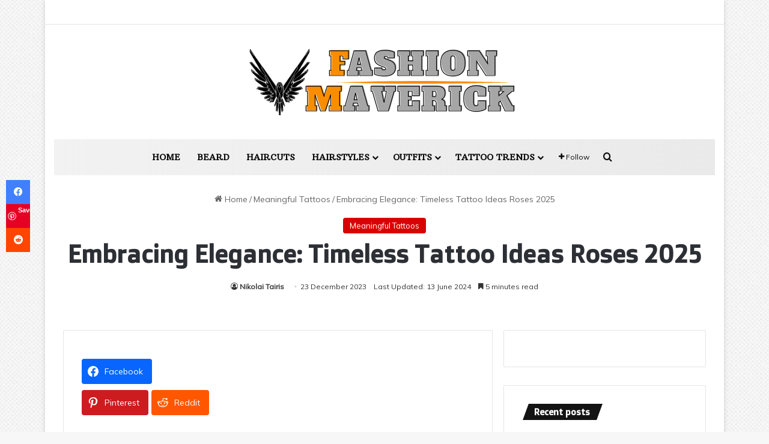

--- FILE ---
content_type: text/html; charset=utf-8
request_url: https://www.google.com/recaptcha/api2/aframe
body_size: 249
content:
<!DOCTYPE HTML><html><head><meta http-equiv="content-type" content="text/html; charset=UTF-8"></head><body><script nonce="03B_4_EdWXLbH6cE2Ixivw">/** Anti-fraud and anti-abuse applications only. See google.com/recaptcha */ try{var clients={'sodar':'https://pagead2.googlesyndication.com/pagead/sodar?'};window.addEventListener("message",function(a){try{if(a.source===window.parent){var b=JSON.parse(a.data);var c=clients[b['id']];if(c){var d=document.createElement('img');d.src=c+b['params']+'&rc='+(localStorage.getItem("rc::a")?sessionStorage.getItem("rc::b"):"");window.document.body.appendChild(d);sessionStorage.setItem("rc::e",parseInt(sessionStorage.getItem("rc::e")||0)+1);localStorage.setItem("rc::h",'1769649718397');}}}catch(b){}});window.parent.postMessage("_grecaptcha_ready", "*");}catch(b){}</script></body></html>

--- FILE ---
content_type: text/vtt; charset=utf-8
request_url: https://video-meta.open.video/caption/awjO2b8qUUMt/793dfa131243ab8f38b3a4780a9fc1be_en-US.vtt
body_size: 9395
content:
WEBVTT

00:00.000 --> 00:05.380
What's up gardeners? Devin is here and today I am
in the middle of creating a memorial garden for

00:05.380 --> 00:12.540
my wife Samantha. Her grandmother has just passed
away. Her name was Rosa and I had a few of these

00:12.540 --> 00:18.220
shrub roses growing out here just kind of in the
middle of the lawn with no rhyme or reason and I

00:18.220 --> 00:22.500
thought this is a great opportunity to make this
a little bit more beautiful as a commemorative

00:22.500 --> 00:28.820
rose garden for her grandmother. So what I'm doing
is I'm making a little bit of a modern update on a

00:28.820 --> 00:33.760
classical formal rose garden. If you've ever been
to a traditional rose garden you would recognize

00:33.760 --> 00:40.080
that in a classical rose garden you always have
hybrid tea roses which are surrounded by boxwoods

00:40.440 --> 00:45.520
And so the idea of a classical formal rose garden
is what has inspired me here. However, I have made

00:45.520 --> 00:50.360
a couple of modern updated twists to make it a
little bit more suitable for my modern garden

00:50.840 --> 00:55.260
Now traditional rose gardens are surrounded by
boxwoods, buxus, sempervirens, which is a European

00:55.260 --> 00:59.760
plant. And over the last few years, there
has been a number of diseases and infirmities

00:59.920 --> 01:05.140
which have taken blight on a lot of boxwoods
across the country. So one way that I'm updating

01:05.140 --> 01:11.460
this rose garden is by using Ilex glabra gem box,
which Ilex glabra is native to North America

01:11.460 --> 01:17.240
So that just makes these boxwood alternatives a
little bit more resilient, a little bit more at

01:17.240 --> 01:23.800
home in my garden here in Westchester, Pennsylvania,
zone 6b. And the other twist that I've decided to

01:23.800 --> 01:29.120
take is that rather than growing your traditional
hybrid tea roses, I have opted for a shrub rose

01:29.120 --> 01:35.360
that still brings beautiful fragrant flowers. In
particular, I'm growing brindabella roses from

01:35.360 --> 01:42.300
the breeder's son, Tori. Now, these brindabella
roses have the performance of a shrub rose with

01:42.300 --> 01:47.580
their disease resistance and their low maintenance,
but they offer really beautiful, richly colored

01:47.580 --> 01:54.460
incredibly fragrant flowers which I think every
rose should have. Now the final modern twist that

01:54.460 --> 02:01.660
I have decided to opt for is that rather than
using these Ilex glabra boxwood alternatives all

02:01.660 --> 02:06.680
the way around the roses I'm just going to kind
of do like a half circle and that's primarily a

02:06.680 --> 02:12.600
monetary concern because these guys are expensive
these little guys are 50 bucks each so I got five

02:12.600 --> 02:26.851
planted I got two more in my cart behind me So I going to just do a little modern update by just doing a half circle
Maybe one day I get around to investing in a few more However over the course of a few years what will happen

02:26.851 --> 02:32.971
is that these Ilexaglabra will create a wonderful
backdrop, kind of setting the stage to really

02:32.971 --> 02:37.931
display these roses in their full beauty. These
will grow around three feet tall and three feet

02:37.931 --> 02:42.371
wide, whereas these brindabella roses will get
about four feet tall. So it'll create a very

02:42.371 --> 02:48.211
gorgeous visual and at the same time our boxwood
alternatives will also sort of hide the bottom of

02:48.211 --> 02:53.411
the roses which tend to get a little bit scraggly
over time especially towards the end of the summer

02:53.411 --> 02:58.511
so with that in mind the next steps for me to
do is to finish removing the rest of this sod

02:58.511 --> 03:07.231
weedy sod mixture plant up my last two boxwoods
boxwood alternatives and get some mulch on the bed

03:07.231 --> 03:11.851
all right now when you're starting a new bed
removing sod is probably the least fun part of

03:11.851 --> 03:18.891
the job. I opt for one of these sharper blade
spades to sort of just slice underneath the bottom

03:18.891 --> 03:24.391
of that sod. Just trying to get like a couple
inches is all you really need to do. You can

03:24.391 --> 03:31.311
certainly rent like a sod remover or hire people
to do it which might be a good idea if you are

03:31.311 --> 03:34.971
creating a big bed. This one's not
so big so I'm not worried about it

03:41.851 --> 03:56.211
My main concern is that I planted these roses
out a few years ago and so I really need to be

03:56.211 --> 04:02.171
careful when removing the sod around those roses to
ensure that I'm not damaging those plants at all

04:02.331 --> 04:26.791
That's the last thing you want to do. All right, so as you can
see, I removed most of the sod as much as I could. Anything that I

04:26.791 --> 04:31.511
couldn't get, well, I will be covering with mulch
anyway, so it should be okay. We're going to be

04:31.511 --> 04:35.811
adding like three to four inches of mulch, which
should keep all the weeds at bay. Now, the next

04:35.811 --> 04:46.303
thing is that I done is I dug out holes for the two extra Ilex glabras and I also have decided that
I want to add one more brindabella rose right to the middle so let me show you guys how to get this

04:46.303 --> 04:54.583
rose planted first. Nothing overly complicated.
Pop it out. Nice root system. Looks like this hole

04:54.583 --> 05:01.703
is too deep so backfill it with a little bit
more. I'll break up those roots like we always do

05:01.703 --> 05:08.023
you can see that my soil on the rows is already
nice and moist i always like to pre-water it

05:08.023 --> 05:19.483
before i plant it up it's a good recommendation that looks about
good and now i'll just backfill it with the same soil that i

05:19.483 --> 05:23.783
dug right up but i'll make sure and kind
of crumble it up so that it is easily

05:23.783 --> 05:31.603
assimilated back into the hole and reduces
any potential air pockets you can go like that

05:31.603 --> 05:40.003
break it up you can also see that i have situated
this rose in a pretty sunny location this gets

05:40.003 --> 05:47.503
good afternoon sunlight in my garden and if you
are looking for a nice video on how to prune your

05:47.503 --> 05:52.583
roses in the spring check out this link right here
it's a pretty good one and you want to make sure

05:52.583 --> 05:56.943
that it's not too deep now it's i'm on a slope
so it looks a little deeper than it actually is

05:56.943 --> 06:03.803
This is just perfect. The same soil line that it
was planted in is now the soil line at the top

06:04.323 --> 06:15.723
All right, so now let's get to this big guy. This is a three-gallon pot.
Roots are starting to wrap around a little bit. First thing, just kind of

06:15.723 --> 06:31.383
give it some punches. You want to break up those roots. now as we know
Ilex glabra or if you are going with traditional boxwood they are a woody

06:31.383 --> 06:38.983
a woody shrub so those get planted a little bit
higher up than say a rose necessarily would you

06:38.983 --> 06:45.943
want a little bit of extra flaring off of the
crown just a little bit above the top of your

06:45.943 --> 06:51.043
ground level when we're talking about
woody evergreens like our boxwoods or

06:51.043 --> 07:09.775
trees And then backfill just like we did with the rows ensuring not to include any sod Rather than using any soil amendments
I a big believer in simply backfilling with what we dug out because some of the more recent research out there shows

07:09.775 --> 07:15.915
that when you backfill with you know fresh potting
mix oftentimes that will kind of coddle the roots

07:15.915 --> 07:20.595
of whatever you're planting and they'll be so
comfortable in that amended soil that they'll

07:20.595 --> 07:27.955
never really kind of go beyond. So the latest
research shows that backfilling with the soil

07:27.955 --> 07:35.815
that you have naturally in your own garden is the
best way to create the healthiest, most long-lived

07:36.075 --> 07:41.315
largest plant possible. And that's what we want.
All right, I think that looks pretty darn good

07:42.435 --> 07:47.635
All right, so of course our next step is to
give a nice layer of mulch. Any sort of natural

07:47.635 --> 07:53.115
hardwood mulch is great. I'm using cedar. Just
stay away from any of that plastic or rubber stuff

07:53.555 --> 07:57.975
And when we're spreading the mulch, we want to
give it, get it all the way around our shrub in

07:57.975 --> 08:03.335
a nice thick layer, but we don't want to like
jam pack it right up next to the trunk or to that

08:03.335 --> 08:09.035
main central stem area. That can cause some rot
and or diseases. So we give it a little bit of

08:09.035 --> 08:16.215
breathing room, about an inch or so, just
away from that main stem area of everything

08:17.635 --> 08:47.475
so well all right guys my modern classic formal
informal rose garden is now complete for

08:47.475 --> 08:53.735
now, we'll check back in 10 years and hopefully
it looks something like something cool. Well, yes

08:53.735 --> 08:59.155
we're all very patient as gardeners and hopefully
every year these plants just get a little bit

08:59.155 --> 09:05.495
larger, a little bit more beautiful, and a little
bit more as Mother Nature intended. Anyways, I hope

09:05.495 --> 09:10.855
you continue to join me on this journey of watching
and learning about Mother Nature. Don't forget

09:10.855 --> 09:16.555
to subscribe to my channel if you haven't yet and
you would like to continue on this journey together

09:16.555 --> 09:21.195
Anyways, thank you guys for joining me here on
Plant Vibrations. I'll catch you soon. Ciao


--- FILE ---
content_type: text/vtt; charset=utf-8
request_url: https://video-meta.open.video/caption/cZgyqfWkIEavdyqj/bc4e5567c6fc8043ad9807316538b98f_en-US.vtt
body_size: 9147
content:
WEBVTT

00:00.000 --> 00:02.360
Hello, I'm Richard Ridge for Broadway World

00:02.360 --> 00:09.480
Academy Award winner Marisa Tomei has returned to Broadway
opposite Yvonne Elliot who's making his Broadway debut

00:09.480 --> 00:14.400
in Round and Out Theatre Company's glorious
production of Tennessee Williams' The Rose Tattoo

00:14.400 --> 00:18.720
directed by Tripp Coleman, and we caught
up with the company on opening night

00:18.720 --> 00:59.260
Happy New Year. Hello. Hello. Hello. Hello. Hello. Hello. Hello. Hello. Hello. Hello. Hello. Hello. Hello. Hello. Hello. Hello.
Hello. Hello. Hello. Hello. Hello. Hello. Hello. Hello. Hello. Hello. Hello. Hello. Hello. Hello. Hello. Hello. Hello. Hello

00:59.260 --> 01:05.860
Everyone who comes to New York is gonna get to
see this play of Tennessee's that isn't often done

01:05.860 --> 01:11.179
and that is so funny and full
of so much love and so cheeky

01:11.179 --> 01:15.660
and that we, that it's just this
gem that people don't know about

01:15.660 --> 01:21.259
so I'm excited that we start to get to hear about. A
lot of people don't know that Tennessee was in love

01:21.259 --> 01:26.180
with his first love when he wrote this play, and it's
one of the only few plays that has a happy ending

01:26.180 --> 01:29.780
Yeah, it's one of the first, one of the
few plays that he has with a happy ending

01:29.780 --> 01:38.020
and really, I mean, the more that I'm inside the
words, I can really feel how deep that he was in love

01:38.020 --> 01:44.340
There's no question, because there was some kind
of, there's been conversation over the years

01:44.340 --> 01:49.780
that maybe they weren't in love, and
Frank Merlo was more his secretary

01:49.780 --> 01:53.700
which was of course the cover that
they were putting on, but it actually

01:53.700 --> 02:01.660
I actually was a president, really, by the elite
Tennessee friends, who, well, who is this guy

02:01.660 --> 02:05.539
He's the son of an immigrant who's
suddenly here in all his purple

02:05.539 --> 02:10.380
He was, Frank was so brilliant, and had
so much passion, and was so handsome

02:10.380 --> 02:15.900
and all of those things that Tennessee
loved about him are quite clear in the show

02:15.900 --> 02:22.940
I mean, you just don't write that play without
being totally, totally in love with Frank Merlo

02:22.940 --> 02:27.900
and to me, it just hits the whole
debate correct. We've all been there

02:27.900 --> 02:31.859
and you get to sort of point in life,
I knew that you've had the knock

02:31.859 --> 02:37.660
and you've had the heartbreaks, and you've had the betrayals,
and you don't know how you're gonna get up off of your knee

02:37.660 --> 02:44.700
and somehow something, some grace comes into your
life, because really, it's grace that's got you

02:44.700 --> 02:53.540
shows up, and she's found a place inside of
her heart, inside of her heart that needed this

02:53.540 --> 03:01.579
and she was able to let go, and be with
him, and it's, so the journey is huge

03:01.579 --> 03:05.940
but it's one that I think we all go
through in many cycles in our lives

03:05.940 --> 03:12.459
It's, this is like a mini cycle. It's
been wonderful living in this dreamy

03:12.459 --> 03:19.860
Sicilian, sort of gulf of Flamingo Fells world,
and we've been locked in it for weeks now

03:19.860 --> 03:25.380
I think we did 22 previews or something like
that, so it's nice to finally have the show

03:26.820 --> 03:32.180
you know, it's nice for the show to be where it should
be at, but it's been fantastic working with the text

03:32.180 --> 03:38.620
of one of America's, one of the world's greatest
living, living? Greatest playwright of all time

03:38.620 --> 03:42.660
During this stage of the Richard Tormey,
what has that been like, and what is it like

03:42.660 --> 03:48.100
I mean, well it's just so open
hearted, and welcoming, and wonderful

03:48.100 --> 03:53.179
and there's so much to give, but I just
hope that some of that rubs off on me

03:53.179 --> 03:58.980
So it's been a real honour, and a real privilege,
and I'm just there to support her every night

03:58.980 --> 04:04.500
and that's my job. With the record, Trip Coleman,
what's that experience been like for you

04:04.500 --> 04:09.179
Well Trip's been absolutely greatest, and I
don't think I've ever been given so much freedom

04:10.019 --> 04:14.540
as an actor, but also so much
support, and I trust him 100%

04:14.540 --> 04:23.140
and love him dearly, and I'm just grateful for the opportunity.
I hope that audiences can see a story about an immigrant

04:24.180 --> 04:29.420
a story that was written 70 years ago,
but it's about the liberation of a woman

04:29.420 --> 04:36.420
from the yoke of the patriarchy, and
I hope that the audiences can feel

04:36.740 --> 04:43.660
the joy that Tennessee had in his heart when he was writing
it, because he was in love for the very first time in his life

04:43.660 --> 04:48.900
deep, deep true love, and this play
was born out of that happiness

04:48.900 --> 04:52.620
and that freedom that he finally, finally
was able to feel in this home life

04:52.620 --> 04:58.580
I am living my group theatre dreams right now. We
have a giant cast of incredibly talented actors

04:58.580 --> 05:05.299
this beautiful vision of Trip Coleman, which is
this sensual, feminine, toppling of the patriarchy

05:05.299 --> 05:11.940
kind of telling of road tattoo about this woman who finds
love again, and really discovers who she is in the process

05:11.940 --> 05:18.500
It doesn't get any better, especially now. We
need that heart, and we need that sensuality

05:18.500 --> 05:23.260
and the feeling that there is
love. I mean, and the humor

05:23.260 --> 05:29.700
I think it's surprising people that this play is so, I mean,
I've always known it, but it's really, it's really funny

05:29.700 --> 05:34.460
It has meant so much to be
in a cast of primarily women

05:34.460 --> 05:42.539
strong women, in a show about strong women, at my age,
and to enter the industry with this kind of thing

05:43.020 --> 05:47.140
a team like this, with a roundabout
theatre company in six, and we're at six

05:47.140 --> 05:54.060
it's really unreal, and I feel so, so grateful every
day. I was with the show when we were at Williams Town

05:55.300 --> 06:02.700
and also it connects me back to my grandma, you
know, and we talked about that a lot in rehearsals

06:02.700 --> 06:07.740
you know, and so, to be able
to bring that sort of color

06:07.740 --> 06:13.340
and layering to a character, and a
character that wasn't actually written

06:13.340 --> 06:18.619
for a woman of color, to be
able to add that into it

06:18.619 --> 06:23.940
and figure out what that means in the
storytelling, and what the history is behind that

06:23.940 --> 06:29.140
So to sit down and actually
carve that out was really amazing

06:29.140 --> 06:35.539
I mean, it's the opportunity to do a play, which is very exciting
to me, but it's also the opportunity to kind of play a bad guy

06:35.539 --> 06:41.780
You know, the character I play is, he's not very
nice, and I play the nice guy a lot of the time

06:41.780 --> 06:49.260
so it's a fun departure. His writing is
so gorgeous, and he says it in a way

06:49.260 --> 06:56.460
that we don't say things like that anymore.
These beautiful, beautiful, passionate lines

06:56.460 --> 07:01.860
so I'm offstage at Fairmount,
so I can hear them and like

07:01.860 --> 07:08.300
take them in night after night. His writing
is beyond, and this is some funny writing

07:08.300 --> 07:11.860
I think a time when he was
actually happy, and in love

07:11.860 --> 07:16.820
I walked in, having read the play in
college, and then of course, re-reading it

07:16.820 --> 07:24.220
when we auditioned for the show, and then just
the exploration, and how collaborative the trip is

07:24.220 --> 07:30.060
and how there is so much to interpret in the
show. I think I learn new things every day

07:30.060 --> 07:33.580
and that sounds so cheesy, but it's
really true, and it's beautiful

07:33.580 --> 07:40.700
and it's such an unknown little gem. Most people, you
know, it's in card and glass imagining and everything

07:40.700 --> 07:46.220
and this is just, and it has a happy ending,
and it's just so unlike Tennessee Williams

07:46.220 --> 07:50.900
so it's just been this little, just
this little gift that's been so

07:50.900 --> 07:55.060
such an honor to tackle with this
team and this cast. It's amazing

07:55.060 --> 08:00.620
I am so thrilled. I said, this play
has renewed my faith in romance

08:01.580 --> 08:06.940
as a single lady. But truly, I
have so many friends coming to say

08:07.740 --> 08:13.300
we see this play, we feel like we have a second chance.
A lot of my divorce friends. I think it's so romantic

08:13.300 --> 08:18.660
I think it's so funny. I think it's got
everything. It's got elements of danger

08:18.660 --> 08:24.420
It's got poetry, and then it's just knock-down,
drag-out comedy with the two of them at the end

08:24.420 --> 08:30.700
I mean, so beautifully masked, genius
actors, so I'm thrilled to be a part of it

08:30.700 --> 08:36.380
I love the design. I love Trip's
vision, and the music that he has added

08:36.820 --> 08:40.580
just makes the world and the atmosphere
come alive, and you can escape

08:40.580 --> 08:42.780
I feel like you escape in the best way


--- FILE ---
content_type: text/vtt; charset=utf-8
request_url: https://video-meta.open.video/caption/awjO2b8qUUMt/793dfa131243ab8f38b3a4780a9fc1be_en-US.vtt
body_size: 9390
content:
WEBVTT

00:00.000 --> 00:05.380
What's up gardeners? Devin is here and today I am
in the middle of creating a memorial garden for

00:05.380 --> 00:12.540
my wife Samantha. Her grandmother has just passed
away. Her name was Rosa and I had a few of these

00:12.540 --> 00:18.220
shrub roses growing out here just kind of in the
middle of the lawn with no rhyme or reason and I

00:18.220 --> 00:22.500
thought this is a great opportunity to make this
a little bit more beautiful as a commemorative

00:22.500 --> 00:28.820
rose garden for her grandmother. So what I'm doing
is I'm making a little bit of a modern update on a

00:28.820 --> 00:33.760
classical formal rose garden. If you've ever been
to a traditional rose garden you would recognize

00:33.760 --> 00:40.080
that in a classical rose garden you always have
hybrid tea roses which are surrounded by boxwoods

00:40.440 --> 00:45.520
And so the idea of a classical formal rose garden
is what has inspired me here. However, I have made

00:45.520 --> 00:50.360
a couple of modern updated twists to make it a
little bit more suitable for my modern garden

00:50.840 --> 00:55.260
Now traditional rose gardens are surrounded by
boxwoods, buxus, sempervirens, which is a European

00:55.260 --> 00:59.760
plant. And over the last few years, there
has been a number of diseases and infirmities

00:59.920 --> 01:05.140
which have taken blight on a lot of boxwoods
across the country. So one way that I'm updating

01:05.140 --> 01:11.460
this rose garden is by using Ilex glabra gem box,
which Ilex glabra is native to North America

01:11.460 --> 01:17.240
So that just makes these boxwood alternatives a
little bit more resilient, a little bit more at

01:17.240 --> 01:23.800
home in my garden here in Westchester, Pennsylvania,
zone 6b. And the other twist that I've decided to

01:23.800 --> 01:29.120
take is that rather than growing your traditional
hybrid tea roses, I have opted for a shrub rose

01:29.120 --> 01:35.360
that still brings beautiful fragrant flowers. In
particular, I'm growing brindabella roses from

01:35.360 --> 01:42.300
the breeder's son, Tori. Now, these brindabella
roses have the performance of a shrub rose with

01:42.300 --> 01:47.580
their disease resistance and their low maintenance,
but they offer really beautiful, richly colored

01:47.580 --> 01:54.460
incredibly fragrant flowers which I think every
rose should have. Now the final modern twist that

01:54.460 --> 02:01.660
I have decided to opt for is that rather than
using these Ilex glabra boxwood alternatives all

02:01.660 --> 02:06.680
the way around the roses I'm just going to kind
of do like a half circle and that's primarily a

02:06.680 --> 02:12.600
monetary concern because these guys are expensive
these little guys are 50 bucks each so I got five

02:12.600 --> 02:26.851
planted I got two more in my cart behind me So I going to just do a little modern update by just doing a half circle
Maybe one day I get around to investing in a few more However over the course of a few years what will happen

02:26.851 --> 02:32.971
is that these Ilexaglabra will create a wonderful
backdrop, kind of setting the stage to really

02:32.971 --> 02:37.931
display these roses in their full beauty. These
will grow around three feet tall and three feet

02:37.931 --> 02:42.371
wide, whereas these brindabella roses will get
about four feet tall. So it'll create a very

02:42.371 --> 02:48.211
gorgeous visual and at the same time our boxwood
alternatives will also sort of hide the bottom of

02:48.211 --> 02:53.411
the roses which tend to get a little bit scraggly
over time especially towards the end of the summer

02:53.411 --> 02:58.511
so with that in mind the next steps for me to
do is to finish removing the rest of this sod

02:58.511 --> 03:07.231
weedy sod mixture plant up my last two boxwoods
boxwood alternatives and get some mulch on the bed

03:07.231 --> 03:11.851
all right now when you're starting a new bed
removing sod is probably the least fun part of

03:11.851 --> 03:18.891
the job. I opt for one of these sharper blade
spades to sort of just slice underneath the bottom

03:18.891 --> 03:24.391
of that sod. Just trying to get like a couple
inches is all you really need to do. You can

03:24.391 --> 03:31.311
certainly rent like a sod remover or hire people
to do it which might be a good idea if you are

03:31.311 --> 03:34.971
creating a big bed. This one's not
so big so I'm not worried about it

03:41.851 --> 03:56.211
My main concern is that I planted these roses
out a few years ago and so I really need to be

03:56.211 --> 04:02.171
careful when removing the sod around those roses to
ensure that I'm not damaging those plants at all

04:02.331 --> 04:26.791
That's the last thing you want to do. All right, so as you can
see, I removed most of the sod as much as I could. Anything that I

04:26.791 --> 04:31.511
couldn't get, well, I will be covering with mulch
anyway, so it should be okay. We're going to be

04:31.511 --> 04:35.811
adding like three to four inches of mulch, which
should keep all the weeds at bay. Now, the next

04:35.811 --> 04:46.303
thing is that I done is I dug out holes for the two extra Ilex glabras and I also have decided that
I want to add one more brindabella rose right to the middle so let me show you guys how to get this

04:46.303 --> 04:54.583
rose planted first. Nothing overly complicated.
Pop it out. Nice root system. Looks like this hole

04:54.583 --> 05:01.703
is too deep so backfill it with a little bit
more. I'll break up those roots like we always do

05:01.703 --> 05:08.023
you can see that my soil on the rows is already
nice and moist i always like to pre-water it

05:08.023 --> 05:19.483
before i plant it up it's a good recommendation that looks about
good and now i'll just backfill it with the same soil that i

05:19.483 --> 05:23.783
dug right up but i'll make sure and kind
of crumble it up so that it is easily

05:23.783 --> 05:31.603
assimilated back into the hole and reduces
any potential air pockets you can go like that

05:31.603 --> 05:40.003
break it up you can also see that i have situated
this rose in a pretty sunny location this gets

05:40.003 --> 05:47.503
good afternoon sunlight in my garden and if you
are looking for a nice video on how to prune your

05:47.503 --> 05:52.583
roses in the spring check out this link right here
it's a pretty good one and you want to make sure

05:52.583 --> 05:56.943
that it's not too deep now it's i'm on a slope
so it looks a little deeper than it actually is

05:56.943 --> 06:03.803
This is just perfect. The same soil line that it
was planted in is now the soil line at the top

06:04.323 --> 06:15.723
All right, so now let's get to this big guy. This is a three-gallon pot.
Roots are starting to wrap around a little bit. First thing, just kind of

06:15.723 --> 06:31.383
give it some punches. You want to break up those roots. now as we know
Ilex glabra or if you are going with traditional boxwood they are a woody

06:31.383 --> 06:38.983
a woody shrub so those get planted a little bit
higher up than say a rose necessarily would you

06:38.983 --> 06:45.943
want a little bit of extra flaring off of the
crown just a little bit above the top of your

06:45.943 --> 06:51.043
ground level when we're talking about
woody evergreens like our boxwoods or

06:51.043 --> 07:09.775
trees And then backfill just like we did with the rows ensuring not to include any sod Rather than using any soil amendments
I a big believer in simply backfilling with what we dug out because some of the more recent research out there shows

07:09.775 --> 07:15.915
that when you backfill with you know fresh potting
mix oftentimes that will kind of coddle the roots

07:15.915 --> 07:20.595
of whatever you're planting and they'll be so
comfortable in that amended soil that they'll

07:20.595 --> 07:27.955
never really kind of go beyond. So the latest
research shows that backfilling with the soil

07:27.955 --> 07:35.815
that you have naturally in your own garden is the
best way to create the healthiest, most long-lived

07:36.075 --> 07:41.315
largest plant possible. And that's what we want.
All right, I think that looks pretty darn good

07:42.435 --> 07:47.635
All right, so of course our next step is to
give a nice layer of mulch. Any sort of natural

07:47.635 --> 07:53.115
hardwood mulch is great. I'm using cedar. Just
stay away from any of that plastic or rubber stuff

07:53.555 --> 07:57.975
And when we're spreading the mulch, we want to
give it, get it all the way around our shrub in

07:57.975 --> 08:03.335
a nice thick layer, but we don't want to like
jam pack it right up next to the trunk or to that

08:03.335 --> 08:09.035
main central stem area. That can cause some rot
and or diseases. So we give it a little bit of

08:09.035 --> 08:16.215
breathing room, about an inch or so, just
away from that main stem area of everything

08:17.635 --> 08:47.475
so well all right guys my modern classic formal
informal rose garden is now complete for

08:47.475 --> 08:53.735
now, we'll check back in 10 years and hopefully
it looks something like something cool. Well, yes

08:53.735 --> 08:59.155
we're all very patient as gardeners and hopefully
every year these plants just get a little bit

08:59.155 --> 09:05.495
larger, a little bit more beautiful, and a little
bit more as Mother Nature intended. Anyways, I hope

09:05.495 --> 09:10.855
you continue to join me on this journey of watching
and learning about Mother Nature. Don't forget

09:10.855 --> 09:16.555
to subscribe to my channel if you haven't yet and
you would like to continue on this journey together

09:16.555 --> 09:21.195
Anyways, thank you guys for joining me here on
Plant Vibrations. I'll catch you soon. Ciao


--- FILE ---
content_type: text/vtt; charset=utf-8
request_url: https://video-meta.open.video/caption/7HmaxhSYd6KA/31c99a56262856d83195ab660b21d9a4_en.vtt
body_size: 13513
content:
WEBVTT

00:04.640 --> 00:06.000
Hi, I'm Mr. Dapsson and I'm here at the

00:06.000 --> 00:07.680
Disneyland Resort with my new friend

00:07.680 --> 00:10.400
Grace, who has one of the coolest jobs

00:10.400 --> 00:12.559
for the Lunar New Year celebration. But

00:12.559 --> 00:14.719
before we get into that, we should say

00:14.719 --> 00:16.480
everything we're talking about is going

00:16.480 --> 00:18.800
on at the Disneyland Resort through

00:18.800 --> 00:21.279
February 22nd. And you don't want to

00:21.279 --> 00:22.480
miss it cuz there's incredible

00:22.480 --> 00:24.720
entertainment, there's incredible food,

00:24.720 --> 00:26.960
characters, merchandise, all of that

00:26.960 --> 00:29.679
stuff. But today, right now, we're going

00:29.679 --> 00:31.439
to talk about the costumes that the

00:31.439 --> 00:33.840
characters are wearing, which you had a

00:33.840 --> 00:36.079
very important role in making happen.

00:36.079 --> 00:38.640
So, Grace, tell us about what you do and

00:38.640 --> 00:40.160
and maybe a little bit about these

00:40.160 --> 00:40.800
costumes.

00:40.800 --> 00:43.520
Yeah, sure. So, um it takes a huge team

00:43.520 --> 00:45.360
of people and I'm just lucky to be one

00:45.360 --> 00:46.800
of those people who gets to work on

00:46.800 --> 00:49.760
these projects. Uh, as a designer, I

00:49.760 --> 00:53.280
kind of um set what the design is going

00:53.280 --> 00:55.760
to be and then overlook the process

00:55.760 --> 00:57.440
working with a lot of different people

00:57.440 --> 00:59.199
to kind of help create everything from

00:59.199 --> 01:00.320
scratch. Yeah.

01:00.320 --> 01:02.719
So, does that mean you're uh an artist

01:02.719 --> 01:04.960
obviously at some level, but like what

01:04.960 --> 01:07.520
is the process for, you know, something

01:07.520 --> 01:09.119
let's let's say we've got Donald and

01:09.119 --> 01:11.520
Daisy here who are in adorable costumes

01:11.520 --> 01:12.080
this year.

01:12.080 --> 01:12.799
Yeah.

01:12.799 --> 01:14.880
What is that process like of like, oh,

01:14.880 --> 01:16.880
we want this to end up being a thing?

01:16.880 --> 01:19.840
Yeah. So, um, we actually partner with a

01:19.840 --> 01:21.600
local Disney artist. Her name is Anne

01:21.600 --> 01:23.040
Shen, and I'm sure you've seen a lot of

01:23.040 --> 01:25.759
her work in the parks, around the parks.

01:25.759 --> 01:28.479
Uh, so she has created all of the

01:28.479 --> 01:30.240
character art that you see on the

01:30.240 --> 01:32.880
banners throughout the park,

01:32.880 --> 01:34.720
um, for the festival. And so, we work

01:34.720 --> 01:37.759
with her, um, very far in advance. She

01:37.759 --> 01:40.560
creates these adorable character art for

01:40.560 --> 01:42.479
us to kind of turn into

01:42.479 --> 01:45.439
three-dimensional living wearable uh

01:45.439 --> 01:47.200
pieces of clothing for our characters.

01:47.200 --> 01:49.439
So, um that's sort of how this all

01:49.439 --> 01:51.520
started out. And we've had a mission for

01:51.520 --> 01:53.920
a very long time to make and expand

01:53.920 --> 01:55.920
Lunar New Year here so that it's more

01:55.920 --> 01:59.759
inclusive, um more multicultural, and um

01:59.759 --> 02:01.520
just allows more people to celebrate and

02:01.520 --> 02:02.399
feel included.

02:02.399 --> 02:04.000
Now, could you tell me about what we're

02:04.000 --> 02:05.920
looking at right here? Yeah. So, uh,

02:05.920 --> 02:08.000
we've got Donald and Daisy, who are in

02:08.000 --> 02:10.000
sort of, uh, more traditional Chinese

02:10.000 --> 02:12.400
attire. Um, and so, of course, they're

02:12.400 --> 02:14.560
in red and gold, which is very common

02:14.560 --> 02:16.319
and, uh, you know, very auspicious

02:16.319 --> 02:18.800
colors for Chinese New Year. And we've

02:18.800 --> 02:20.319
got some cute details that sort of

02:20.319 --> 02:22.160
highlight, you know, their personalities

02:22.160 --> 02:25.200
as well. So, you know, Daisy's got a

02:25.200 --> 02:27.520
little bit of sass with her flouncy

02:27.520 --> 02:30.000
skirt and she's got some little ribbon

02:30.000 --> 02:31.680
and, of course, her, you know, big hair

02:31.680 --> 02:33.440
bow with the flowers. So, that's always

02:33.440 --> 02:36.480
fun to do. And um you know, Donald is

02:36.480 --> 02:38.480
just there to match her. You know what?

02:38.480 --> 02:40.239
You know what I mean? She's the star.

02:40.239 --> 02:40.560
Just

02:40.560 --> 02:42.640
as every good boyfriend should be. Is

02:42.640 --> 02:43.760
that what you do? Is like you're

02:43.760 --> 02:44.640
supposed to be there to make your

02:44.640 --> 02:45.840
girlfriend look good. Is that Is that

02:45.840 --> 02:46.480
how it works?

02:46.480 --> 02:48.239
Yeah. Just Just kidding. Donald is

02:48.239 --> 02:50.720
looking very sharp and handsome in his

02:50.720 --> 02:51.840
uh tang jacket.

02:51.840 --> 02:53.200
He told me he's number one just a few

02:53.200 --> 02:55.680
minutes ago.

02:55.680 --> 02:57.599
Main character energy. That's all I'm

02:57.599 --> 02:58.959
saying.

02:58.959 --> 03:00.000
We love him for it.

03:00.000 --> 03:00.879
We do. We do.

03:00.879 --> 03:02.879
So, what else we got? We got Mickey and

03:02.879 --> 03:04.400
Minnie. Yeah, we got Mickey and Minnie.

03:04.400 --> 03:06.480
Uh they actually debuted last Lunar New

03:06.480 --> 03:09.040
Year Festival. They are in Korean humble

03:09.040 --> 03:10.800
which is just sort of a you know

03:10.800 --> 03:13.440
traditional Korean formal wear and uh

03:13.440 --> 03:15.440
they were a huge hit with everyone

03:15.440 --> 03:16.879
because as you know here in Southern

03:16.879 --> 03:18.640
California we have a really really

03:18.640 --> 03:21.760
vibrant and very diverse Asian-American

03:21.760 --> 03:24.000
community. So um this was really special

03:24.000 --> 03:25.680
for me too because I'm I'm

03:25.680 --> 03:28.480
Korean-American. So, uh, very very close

03:28.480 --> 03:31.519
to my heart, but, uh, we put a lot of

03:31.519 --> 03:33.360
work and time and effort into making

03:33.360 --> 03:36.480
sure that these two looked as authentic

03:36.480 --> 03:38.879
but as true to themselves as possible.

03:38.879 --> 03:40.400
And is there something that as you look

03:40.400 --> 03:42.159
at these costumes that you kind of it

03:42.159 --> 03:44.720
makes you smile like a certain detail or

03:44.720 --> 03:46.080
something people should look for when

03:46.080 --> 03:47.200
they meet Mickey and Minnie in the

03:47.200 --> 03:48.080
parks?

03:48.080 --> 03:50.080
Um, I mean, it's so hard because I kind

03:50.080 --> 03:51.280
of just, you know, it's just like it

03:51.280 --> 03:52.959
just makes me happy seeing them at all.

03:52.959 --> 03:55.120
You know, it's very special. But um

03:55.120 --> 03:57.439
there's a lot of attention to detail

03:57.439 --> 03:59.439
that we've put into everything. So take

03:59.439 --> 04:01.680
a close look at like embroidery and like

04:01.680 --> 04:04.400
the the subtle patterns in the fabric um

04:04.400 --> 04:05.680
cuz those are the things that really

04:05.680 --> 04:08.400
bring something to life um that are

04:08.400 --> 04:10.640
rally true to the authenticity of that

04:10.640 --> 04:12.879
culture. So it's just really taking it

04:12.879 --> 04:14.560
all in and taking the time to appreciate

04:14.560 --> 04:15.599
the details.

04:15.599 --> 04:18.239
I love it. And we have a few more behind

04:18.239 --> 04:20.799
me if I don't get into their way. Um I

04:20.799 --> 04:22.720
love Chip andale, but let's go through

04:22.720 --> 04:23.919
the whole lineup real quick. Could you

04:23.919 --> 04:25.600
tell us what their inspiration was and

04:25.600 --> 04:27.040
and kind of what's going on?

04:27.040 --> 04:29.040
Totally. So, we have Clarabel and Goofy

04:29.040 --> 04:31.040
here. I'm very which I'm very excited

04:31.040 --> 04:33.520
about. They are wearing Vietnamese AI.

04:33.520 --> 04:35.919
Um we as we all know here, we have a

04:35.919 --> 04:38.160
huge Vietnamese community. So, I'm very

04:38.160 --> 04:42.400
excited to debut this. Um they uh in

04:42.400 --> 04:44.320
Vietnamese culture, color is really

04:44.320 --> 04:47.600
important. Um and so when you see them

04:47.600 --> 04:50.720
in person, you'll just gasp. They are uh

04:50.720 --> 04:52.960
stunning, vibrant. they are really the

04:52.960 --> 04:56.240
stars wherever they're out and about. So

04:56.240 --> 04:57.759
take again take a closer look at the

04:57.759 --> 04:59.440
detail because a lot of like love and

04:59.440 --> 05:02.080
heart was put into these costumes. Um

05:02.080 --> 05:04.720
and so yeah, just and you know down to

05:04.720 --> 05:06.240
the embroidery, the beading, the

05:06.240 --> 05:08.479
patterns. So it'll be a really special

05:08.479 --> 05:10.880
moment for um a lot of guests here at

05:10.880 --> 05:12.080
the park.

05:12.080 --> 05:14.400
Then we've got

05:14.400 --> 05:16.800
a horse of course it's year of the

05:16.800 --> 05:20.000
horse. Uh we have our very own horse

05:20.000 --> 05:22.639
collar who is um kind of making a

05:22.639 --> 05:24.560
comeback. Let's not for you know can't

05:24.560 --> 05:27.520
forget who he is. He is wearing uh

05:27.520 --> 05:29.440
traditional Chinese attire and so we

05:29.440 --> 05:30.080
wanted to create

05:30.080 --> 05:31.199
I was going to guess that.

05:31.199 --> 05:31.520
Yes.

05:31.520 --> 05:33.039
I I was like I feel like there's a

05:33.039 --> 05:33.759
connection here.

05:33.759 --> 05:36.080
Yes. Um if you generally see red and

05:36.080 --> 05:38.880
golds I would say it's very Yeah. Yeah.

05:38.880 --> 05:40.960
Um that's a good clue for that. And so

05:40.960 --> 05:42.320
we wanted to put him in something that

05:42.320 --> 05:44.240
looked really formal and sharp and we

05:44.240 --> 05:45.919
wanted him just to look really nice and

05:45.919 --> 05:47.520
special because this is his ear of

05:47.520 --> 05:48.639
course, you know.

05:48.639 --> 05:50.800
Yeah. Oh, thank you. Um and again, you

05:50.800 --> 05:52.240
know, the details, he's wearing a really

05:52.240 --> 05:55.280
nice jade necklace. Um and he's got some

05:55.280 --> 05:57.680
really beautiful embroidery. So, you

05:57.680 --> 05:59.600
know, just take a moment, take it all

05:59.600 --> 06:03.840
in. Um and you know, let him know it's

06:03.840 --> 06:05.840
his special year.

06:05.840 --> 06:07.840
Live it up. Live it up. And then Chip

06:07.840 --> 06:10.240
and Dale, which

06:10.240 --> 06:12.560
you make them every time more adorable

06:12.560 --> 06:14.319
than the last. I don't know how you guys

06:14.319 --> 06:18.319
do this, but uh what is the inspiration

06:18.319 --> 06:20.880
behind this? And

06:20.880 --> 06:22.800
so, as we know, Chip and Dale are

06:22.800 --> 06:24.639
probably some of the most playful

06:24.639 --> 06:27.440
characters we have here. And uh what

06:27.440 --> 06:30.160
better than to make them lion dancers

06:30.160 --> 06:32.560
and dragon dancers for Lunar New Year.

06:32.560 --> 06:34.240
Uh what could be more special for them?

06:34.240 --> 06:35.520
So, you're going to have to check them

06:35.520 --> 06:37.680
out in Mulan's procession. Um, they get

06:37.680 --> 06:39.360
to do some really fun, playful things

06:39.360 --> 06:43.199
there. But, yeah, again, um, this was

06:43.199 --> 06:45.840
definitely, you know, a challenge to

06:45.840 --> 06:48.160
figure out how to make all of the

06:48.160 --> 06:50.720
pieces, but our team did an amazing and

06:50.720 --> 06:52.639
beautiful job. So, huge shout out to

06:52.639 --> 06:55.120
them. Um, it literally takes a village

06:55.120 --> 06:58.560
here. Um, and so, yeah,

06:58.560 --> 07:01.199
take a look. Uh, soak it all in. Enjoy

07:01.199 --> 07:03.440
those details. So, it sounds like you

07:03.440 --> 07:05.840
have a very fun job, but also a very

07:05.840 --> 07:07.360
fulfilling job. Is that is that a

07:07.360 --> 07:10.240
correct assumption?

07:10.240 --> 07:13.599
Yeah, I would say this is probably um

07:13.599 --> 07:15.840
one of Well, this is one of my favorite

07:15.840 --> 07:18.479
projects times of year to work on, which

07:18.479 --> 07:20.240
makes just doing this job even more

07:20.240 --> 07:23.520
special. Uh yeah, it's I I couldn't be

07:23.520 --> 07:25.599
happier working here, truly.

07:25.599 --> 07:27.039
Well, thank you so much for sharing

07:27.039 --> 07:30.319
about the costumes. I always love seeing

07:30.319 --> 07:31.840
the costumes, but when you hear stuff

07:31.840 --> 07:33.360
like this, it makes you look for these

07:33.360 --> 07:35.440
details. Like I'm I'm thinking now back

07:35.440 --> 07:37.199
about you talking about the woven stuff

07:37.199 --> 07:39.599
is even looking right over here. I can

07:39.599 --> 07:41.120
see this, but I didn't necessarily

07:41.120 --> 07:42.560
notice that when we were taking pictures

07:42.560 --> 07:45.039
a few minutes ago. So definitely check

07:45.039 --> 07:46.639
out the details. Check out all of the

07:46.639 --> 07:49.599
costumes. You have until February 22nd,

07:49.599 --> 07:51.440
so make sure you don't miss any of that.

07:51.440 --> 07:52.800
If you want more information, head on

07:52.800 --> 07:54.319
over to the Disney Parks blog. Head over

07:54.319 --> 07:56.400
to disneyland.com and also head over to

07:56.400 --> 07:58.560
dapsmagic.com where we have coverage, we

07:58.560 --> 08:00.160
have videos, we have it all. You don't

08:00.160 --> 08:02.000
want to miss any of it. Make it a great

08:02.000 --> 08:06.199
week everybody. Keep kind.


--- FILE ---
content_type: text/vtt; charset=utf-8
request_url: https://video-meta.open.video/caption/cZgyqfWkIEavdyqj/bc4e5567c6fc8043ad9807316538b98f_en-US.vtt
body_size: 9032
content:
WEBVTT

00:00.000 --> 00:02.360
Hello, I'm Richard Ridge for Broadway World

00:02.360 --> 00:09.480
Academy Award winner Marisa Tomei has returned to Broadway
opposite Yvonne Elliot who's making his Broadway debut

00:09.480 --> 00:14.400
in Round and Out Theatre Company's glorious
production of Tennessee Williams' The Rose Tattoo

00:14.400 --> 00:18.720
directed by Tripp Coleman, and we caught
up with the company on opening night

00:18.720 --> 00:59.260
Happy New Year. Hello. Hello. Hello. Hello. Hello. Hello. Hello. Hello. Hello. Hello. Hello. Hello. Hello. Hello. Hello. Hello.
Hello. Hello. Hello. Hello. Hello. Hello. Hello. Hello. Hello. Hello. Hello. Hello. Hello. Hello. Hello. Hello. Hello. Hello

00:59.260 --> 01:05.860
Everyone who comes to New York is gonna get to
see this play of Tennessee's that isn't often done

01:05.860 --> 01:11.179
and that is so funny and full
of so much love and so cheeky

01:11.179 --> 01:15.660
and that we, that it's just this
gem that people don't know about

01:15.660 --> 01:21.259
so I'm excited that we start to get to hear about. A
lot of people don't know that Tennessee was in love

01:21.259 --> 01:26.180
with his first love when he wrote this play, and it's
one of the only few plays that has a happy ending

01:26.180 --> 01:29.780
Yeah, it's one of the first, one of the
few plays that he has with a happy ending

01:29.780 --> 01:38.020
and really, I mean, the more that I'm inside the
words, I can really feel how deep that he was in love

01:38.020 --> 01:44.340
There's no question, because there was some kind
of, there's been conversation over the years

01:44.340 --> 01:49.780
that maybe they weren't in love, and
Frank Merlo was more his secretary

01:49.780 --> 01:53.700
which was of course the cover that
they were putting on, but it actually

01:53.700 --> 02:01.660
I actually was a president, really, by the elite
Tennessee friends, who, well, who is this guy

02:01.660 --> 02:05.539
He's the son of an immigrant who's
suddenly here in all his purple

02:05.539 --> 02:10.380
He was, Frank was so brilliant, and had
so much passion, and was so handsome

02:10.380 --> 02:15.900
and all of those things that Tennessee
loved about him are quite clear in the show

02:15.900 --> 02:22.940
I mean, you just don't write that play without
being totally, totally in love with Frank Merlo

02:22.940 --> 02:27.900
and to me, it just hits the whole
debate correct. We've all been there

02:27.900 --> 02:31.859
and you get to sort of point in life,
I knew that you've had the knock

02:31.859 --> 02:37.660
and you've had the heartbreaks, and you've had the betrayals,
and you don't know how you're gonna get up off of your knee

02:37.660 --> 02:44.700
and somehow something, some grace comes into your
life, because really, it's grace that's got you

02:44.700 --> 02:53.540
shows up, and she's found a place inside of
her heart, inside of her heart that needed this

02:53.540 --> 03:01.579
and she was able to let go, and be with
him, and it's, so the journey is huge

03:01.579 --> 03:05.940
but it's one that I think we all go
through in many cycles in our lives

03:05.940 --> 03:12.459
It's, this is like a mini cycle. It's
been wonderful living in this dreamy

03:12.459 --> 03:19.860
Sicilian, sort of gulf of Flamingo Fells world,
and we've been locked in it for weeks now

03:19.860 --> 03:25.380
I think we did 22 previews or something like
that, so it's nice to finally have the show

03:26.820 --> 03:32.180
you know, it's nice for the show to be where it should
be at, but it's been fantastic working with the text

03:32.180 --> 03:38.620
of one of America's, one of the world's greatest
living, living? Greatest playwright of all time

03:38.620 --> 03:42.660
During this stage of the Richard Tormey,
what has that been like, and what is it like

03:42.660 --> 03:48.100
I mean, well it's just so open
hearted, and welcoming, and wonderful

03:48.100 --> 03:53.179
and there's so much to give, but I just
hope that some of that rubs off on me

03:53.179 --> 03:58.980
So it's been a real honour, and a real privilege,
and I'm just there to support her every night

03:58.980 --> 04:04.500
and that's my job. With the record, Trip Coleman,
what's that experience been like for you

04:04.500 --> 04:09.179
Well Trip's been absolutely greatest, and I
don't think I've ever been given so much freedom

04:10.019 --> 04:14.540
as an actor, but also so much
support, and I trust him 100%

04:14.540 --> 04:23.140
and love him dearly, and I'm just grateful for the opportunity.
I hope that audiences can see a story about an immigrant

04:24.180 --> 04:29.420
a story that was written 70 years ago,
but it's about the liberation of a woman

04:29.420 --> 04:36.420
from the yoke of the patriarchy, and
I hope that the audiences can feel

04:36.740 --> 04:43.660
the joy that Tennessee had in his heart when he was writing
it, because he was in love for the very first time in his life

04:43.660 --> 04:48.900
deep, deep true love, and this play
was born out of that happiness

04:48.900 --> 04:52.620
and that freedom that he finally, finally
was able to feel in this home life

04:52.620 --> 04:58.580
I am living my group theatre dreams right now. We
have a giant cast of incredibly talented actors

04:58.580 --> 05:05.299
this beautiful vision of Trip Coleman, which is
this sensual, feminine, toppling of the patriarchy

05:05.299 --> 05:11.940
kind of telling of road tattoo about this woman who finds
love again, and really discovers who she is in the process

05:11.940 --> 05:18.500
It doesn't get any better, especially now. We
need that heart, and we need that sensuality

05:18.500 --> 05:23.260
and the feeling that there is
love. I mean, and the humor

05:23.260 --> 05:29.700
I think it's surprising people that this play is so, I mean,
I've always known it, but it's really, it's really funny

05:29.700 --> 05:34.460
It has meant so much to be
in a cast of primarily women

05:34.460 --> 05:42.539
strong women, in a show about strong women, at my age,
and to enter the industry with this kind of thing

05:43.020 --> 05:47.140
a team like this, with a roundabout
theatre company in six, and we're at six

05:47.140 --> 05:54.060
it's really unreal, and I feel so, so grateful every
day. I was with the show when we were at Williams Town

05:55.300 --> 06:02.700
and also it connects me back to my grandma, you
know, and we talked about that a lot in rehearsals

06:02.700 --> 06:07.740
you know, and so, to be able
to bring that sort of color

06:07.740 --> 06:13.340
and layering to a character, and a
character that wasn't actually written

06:13.340 --> 06:18.619
for a woman of color, to be
able to add that into it

06:18.619 --> 06:23.940
and figure out what that means in the
storytelling, and what the history is behind that

06:23.940 --> 06:29.140
So to sit down and actually
carve that out was really amazing

06:29.140 --> 06:35.539
I mean, it's the opportunity to do a play, which is very exciting
to me, but it's also the opportunity to kind of play a bad guy

06:35.539 --> 06:41.780
You know, the character I play is, he's not very
nice, and I play the nice guy a lot of the time

06:41.780 --> 06:49.260
so it's a fun departure. His writing is
so gorgeous, and he says it in a way

06:49.260 --> 06:56.460
that we don't say things like that anymore.
These beautiful, beautiful, passionate lines

06:56.460 --> 07:01.860
so I'm offstage at Fairmount,
so I can hear them and like

07:01.860 --> 07:08.300
take them in night after night. His writing
is beyond, and this is some funny writing

07:08.300 --> 07:11.860
I think a time when he was
actually happy, and in love

07:11.860 --> 07:16.820
I walked in, having read the play in
college, and then of course, re-reading it

07:16.820 --> 07:24.220
when we auditioned for the show, and then just
the exploration, and how collaborative the trip is

07:24.220 --> 07:30.060
and how there is so much to interpret in the
show. I think I learn new things every day

07:30.060 --> 07:33.580
and that sounds so cheesy, but it's
really true, and it's beautiful

07:33.580 --> 07:40.700
and it's such an unknown little gem. Most people, you
know, it's in card and glass imagining and everything

07:40.700 --> 07:46.220
and this is just, and it has a happy ending,
and it's just so unlike Tennessee Williams

07:46.220 --> 07:50.900
so it's just been this little, just
this little gift that's been so

07:50.900 --> 07:55.060
such an honor to tackle with this
team and this cast. It's amazing

07:55.060 --> 08:00.620
I am so thrilled. I said, this play
has renewed my faith in romance

08:01.580 --> 08:06.940
as a single lady. But truly, I
have so many friends coming to say

08:07.740 --> 08:13.300
we see this play, we feel like we have a second chance.
A lot of my divorce friends. I think it's so romantic

08:13.300 --> 08:18.660
I think it's so funny. I think it's got
everything. It's got elements of danger

08:18.660 --> 08:24.420
It's got poetry, and then it's just knock-down,
drag-out comedy with the two of them at the end

08:24.420 --> 08:30.700
I mean, so beautifully masked, genius
actors, so I'm thrilled to be a part of it

08:30.700 --> 08:36.380
I love the design. I love Trip's
vision, and the music that he has added

08:36.820 --> 08:40.580
just makes the world and the atmosphere
come alive, and you can escape

08:40.580 --> 08:42.780
I feel like you escape in the best way


--- FILE ---
content_type: text/javascript
request_url: https://g.ezoic.net/humix/inline_embed
body_size: 12953
content:
var ezS = document.createElement("link");ezS.rel="stylesheet";ezS.type="text/css";ezS.href="//go.ezodn.com/ezvideo/ezvideojscss.css?cb=186";document.head.appendChild(ezS);
var ezS = document.createElement("link");ezS.rel="stylesheet";ezS.type="text/css";ezS.href="//go.ezodn.com/ezvideo/ezvideocustomcss.css?cb=699239-0-186";document.head.appendChild(ezS);
window.ezVideo = {"appendFloatAfterAd":false,"language":"en","titleString":"","titleOption":"","autoEnableCaptions":false}
var ezS = document.createElement("script");ezS.src="//vjs.zencdn.net/vttjs/0.14.1/vtt.min.js";document.head.appendChild(ezS);
(function() {
		let ezInstream = {"prebidBidders":[{"bidder":"amx","params":{"tagid":"ZXpvaWMuY29tLXJvbi12aWRlbw"},"ssid":"11290"},{"bidder":"criteo","params":{"networkId":7987,"pubid":"101496","video":{"playbackmethod":[2,6]}},"ssid":"10050"},{"bidder":"medianet","params":{"cid":"8CUBCB617","crid":"358025426"},"ssid":"11307"},{"bidder":"onetag","params":{"pubId":"62499636face9dc"},"ssid":"11291"},{"bidder":"openx","params":{"delDomain":"ezoic-d.openx.net","unit":"560605963"},"ssid":"10015"},{"bidder":"pubmatic","params":{"adSlot":"Ezoic_default_video","publisherId":"156983"},"ssid":"10061"},{"bidder":"rubicon","params":{"accountId":21150,"siteId":269072,"video":{"language":"en","size_id":201},"zoneId":3326304},"ssid":"10063"},{"bidder":"vidazoo","params":{"cId":"652646d136d29ed957788c6d","pId":"59ac17c192832d0011283fe3"},"ssid":"11372"},{"bidder":"yieldmo","params":{"placementId":"3159086761833865258"},"ssid":"11315"},{"bidder":"sharethrough","params":{"pkey":"VS3UMr0vpcy8VVHMnE84eAvj"},"ssid":"11309"},{"bidder":"33across_i_s2s","params":{"productId":"instream","siteId":"bQuJay49ur74klrkHcnnVW"},"ssid":"11321"},{"bidder":"adyoulike_i_s2s","params":{"placement":"b74dd1bf884ad15f7dc6fca53449c2db"},"ssid":"11314"},{"bidder":"amx_i_s2s","params":{"tagid":"JreGFOmAO"},"ssid":"11290"},{"bidder":"blis_i_s2s","params":{"spid":"1246"},"ssid":"11397"},{"bidder":"cadent_aperture_mx_i_s2s","params":{"tagid":"178315"},"ssid":"11389"},{"bidder":"criteo_i_s2s","params":{"networkId":12274,"pubid":"104211","video":{"playbackmethod":[2,6]}},"ssid":"10050"},{"bidder":"inmobi_i_s2s","params":{"plc":"10000398441"},"ssid":"11387"},{"bidder":"insticator_i_s2s","params":{"adUnitId":"01JHZ942AK7FVME47QN5B0N0P4","publisherId":"f466dda6-51fa-4d9d-b3e8-0dbc76e8ac97"},"ssid":"11381"},{"bidder":"medianet_i_s2s","params":{"cid":"8CUPV1T76","crid":"578781359"},"ssid":"11307"},{"bidder":"onetag_i_s2s","params":{"pubId":"62499636face9dc"},"ssid":"11291"},{"bidder":"openx_i_s2s","params":{"delDomain":"ezoic-d.openx.net","unit":"559783386"},"ssid":"10015"},{"bidder":"pubmatic_i_s2s","params":{"adSlot":"Ezoic_default_video","publisherId":"156983"},"ssid":"10061"},{"bidder":"rubicon_i_s2s","params":{"accountId":21150,"siteId":421616,"video":{"language":"en","size_id":201},"zoneId":2495262},"ssid":"10063"},{"bidder":"sharethrough_i_s2s","params":{"pkey":"kgPoDCWJ3LoAt80X9hF5eRLi"},"ssid":"11309"},{"bidder":"smartadserver_i_s2s","params":{"formatId":117670,"networkId":4503,"pageId":1696160,"siteId":557984},"ssid":"11335"},{"bidder":"sonobi_i_s2s","params":{"TagID":"86985611032ca7924a34"},"ssid":"10048"},{"bidder":"trustedstack_i_s2s","params":{"cid":"TS9HJFH44","crid":"944965478"},"ssid":"11396"},{"bidder":"unruly_i_s2s","params":{"siteId":235071},"ssid":"10097"},{"bidder":"vidazoo_i_s2s","params":{"cId":"68415a84f0bd2a2f4a824fae","pId":"59ac17c192832d0011283fe3"},"ssid":"11372"}],"apsSlot":{"slotID":"","divID":"","slotName":"","sizes":null,"slotParams":{}},"allApsSlots":[],"genericInstream":false,"UnfilledCnt":0,"AllowPreviousBidToSetBidFloor":false,"PreferPrebidOverAmzn":false,"DoNotPassBidFloorToPreBid":false,"bidCacheThreshold":-1,"rampUp":true,"IsEzDfpAccount":true,"EnableVideoDeals":false,"monetizationApproval":{"DomainId":699239,"Domain":"besttattoo.wiki","HumixChannelId":0,"HasGoogleEntry":false,"HDMApproved":false,"MCMApproved":true},"SelectivelyIncrementUnfilledCount":false,"BlockBidderAfterBadAd":true,"useNewVideoStartingFloor":false,"addHBUnderFloor":false,"dvama":false,"dgeb":false,"vatc":{"at":"INSTREAM","fs":"UNIFORM","mpw":200,"itopf":false,"bcds":"r","bcdsds":"g","bcd":{"ad_type":"INSTREAM","data":{"country":"US","form_factor":1,"impressions":5093928,"share_ge7":0.786381,"bucket":"bid-rich","avg_depth":8.943219,"p75_depth":12,"share_ge5":0.811586,"share_ge9":0.752005},"is_domain":false,"loaded_at":"2026-01-28T12:58:06.515831051-08:00"}},"totalVideoDuration":0,"totalAdsPlaybackDuration":0,"optimizedPrebidPods":true};
		if (typeof __ezInstream !== "undefined" && __ezInstream.breaks) {
			__ezInstream.breaks = __ezInstream.breaks.concat(ezInstream.breaks);
		} else {
			window.__ezInstream = ezInstream;
		}
	})();
var EmbedExclusionEvaluated = 'exempt'; var EzoicMagicPlayerExclusionSelectors = [".humix-off"];var EzoicMagicPlayerInclusionSelectors = [];var EzoicPreferredLocation = '2';

			window.humixFirstVideoLoaded = true
			window.dispatchEvent(new CustomEvent('humixFirstVideoLoaded'));
		
window.ezVideoIframe=false;window.renderEzoicVideoContentCBs=window.renderEzoicVideoContentCBs||[];window.renderEzoicVideoContentCBs.push(function(){let videoObjects=[{"PlayerId":"ez-4999","VideoContentId":"hw1XbIKGWsu","VideoPlaylistSelectionId":0,"VideoPlaylistId":1,"VideoTitle":"Mandarin Ducks: The Ultimate Symbol of Love \u0026amp; Loyalty","VideoDescription":"Discover the timeless symbolism of mandarin ducks, cherished across Asia as emblems of love, loyalty, and marital bliss. From ancient poetry and legends to feng shui practices, this video explores their cultural meaning and how they bring harmony into relationships. Join us to uncover the beauty and power of these extraordinary birds.\nEnjoy! \n\n✔ For more details read the article: https://chinamarketadvisor.com/mandarin-ducks-in-chinese-culture-and-feng-shui/\n\n========================\n\n★RELATED ARTICLES★\n\n•\tWhat are the Four Sacred Animals of Chinese Mythology?: https://chinamarketadvisor.com/what-are-the-four-sacred-animals-of-chinese-mythology/ \n•\tThe Lotus Flower in Chinese Culture and Feng Shui: Significance and Symbolism: https://chinamarketadvisor.com/the-lotus-flower-in-chinese-culture-and-feng-shui/ \n•\tPlum Blossom in Chinese Culture and Feng Shui (history, legends, how to use it): https://chinamarketadvisor.com/plum-blossom-in-chinese-culture-and-feng-shui/ \n  \n=================\n\n✔ Mandarin Ducks Artwork: https://amzn.to/4o3oXt1 \n\n=================\n\n★Do you want to learn Chinese? Check out Rocket Languages: https://416253nybvsn3z0ozzsbw7o9mt.hop.clickbank.net/?\u0026amp;traffic_source=youtube\n\n► Master Li - Universal Cheat Codes: https://hop.clickbank.net/?affiliate=cma20n\u0026amp;vendor=ccucc\u0026amp;tid=youtube  \n► Master Wang Draws Your Soulmate: https://1820d1t4bqoqex58k01k3r6yd6.hop.clickbank.net/ \n► Pure Natural Healing-Ancient Chinese remedy: https://ba6e77134ntw3vfn9cfbpvrvar.hop.clickbank.net \n\n===============\n\n✔ RESOURCES \u0026amp; LINKS MENTIONED IN THIS VIDEO ✔\nPhoto and video Credits:\n•\tPixabay.com \n•\tPexels.com\n•\tImages by:\n•\tJens Mohr - Hallwyl Museum from Wikimedia Commons (CC BY-SA 3.0)\n•\tThe Metropolitan Museum of Art (CC0 1.0 Universal)\n\n\n==========================\n★☆★ CONNECT WITH US ON SOCIAL MEDIA ★☆★\n•\tWebsite: https://chinamarketadvisor.com/ \n•\tFacebook: https://www.facebook.com/ChinaMarketAdvisor/ \n•\tGoogle News: https://news.google.com/s/CBIwrJr9wTg?sceid=US:en\u0026amp;sceid=US:en\u0026amp;sceid=US:en\u0026amp;r=0\u0026amp;oc=1 \n•\tPinterest: https://www.pinterest.com/chinamarketadvisor/\n•\tInstagram: https://www.instagram.com/chinamarketadvisor/ \n\n#chinamarketadvisor #chineseculture #fengshui\n\n \n===============================\nDISCLAIMER: Links included in this description might be affiliate links. If you purchase a product or service with the links that I provide I may receive a small commission. There is no additional charge to you! Thank you for supporting chinamarketadvisor.com. \nThank you for watching - I really appreciate it :)\n","VideoChapters":{"Chapters":["Ducks in Nature","Cultural Significance","Symbols of Love","Traditional Beliefs","Artistic Representations","Roots in Literature","The Tale of Ying Mei"],"StartTimes":[0,7960,13800,26500,159141,192821,266391],"EndTimes":[7400,12960,25320,35100,192361,241011,299071]},"VideoLinksSrc":"","VideoSrcURL":"https://streaming.open.video/contents/1QcQJCLb6IM4/1758781121/index.m3u8","VideoDurationMs":558125,"DeviceTypeFlag":14,"FloatFlag":14,"FloatPosition":1,"IsAutoPlay":true,"IsLoop":false,"IsLiveStreaming":false,"OutstreamEnabled":false,"ShouldConsiderDocVisibility":true,"ShouldPauseAds":true,"AdUnit":"","ImpressionId":0,"VideoStartTime":0,"IsStartTimeEnabled":0,"IsKeyMoment":false,"PublisherVideoContentShare":{"DomainIdOwner":250126,"DomainIdShare":699239,"DomainIdHost":250126,"DomainNameOwner":"chinamarketadvisor.com","VideoContentId":"hw1XbIKGWsu","LoadError":"[Load cross domain video on the domain not allowed][MagicPlayerPlaylist:0]","IsEzoicOwnedVideo":false,"IsGenericInstream":false,"IsOutstream":false,"IsGPTOutstream":false},"VideoUploadSource":"dashboard-manual-upload","IsVertical":false,"IsPreferred":false,"ShowControls":false,"IsSharedEmbed":false,"ShortenId":"hw1XbIKGWsu","Preview":false,"PlaylistHumixId":"","VideoSelection":10,"MagicPlaceholderType":1,"MagicHTML":"\u003cdiv id=ez-video-wrap-ez-4998 class=ez-video-wrap style=\"align-self: stretch;\"\u003e\u003cdiv class=\"ez-video-center ez-playlist-vertical\"\u003e\u003cdiv class=\"ez-video-content-wrap ez-playlist-vertical ez-rounded-border\"\u003e\u003cdiv id=ez-video-wrap-ez-4999 class=\"ez-video-wrap ez-video-magic\" style=\"align-self: stretch;\"\u003e\u003cdiv class=ez-video-magic-row\u003e\u003col class=\"ez-video-magic-list ez-playlist-vertical\"\u003e\u003cli class=\"ez-video-magic-item ez-video-magic-autoplayer\"\u003e\u003cdiv id=floating-placeholder-ez-4999 class=floating-placeholder style=\"display: none;\"\u003e\u003cdiv id=floating-placeholder-sizer-ez-4999 class=floating-placeholder-sizer\u003e\u003cpicture class=\"video-js vjs-playlist-thumbnail\"\u003e\u003cimg id=floating-placeholder-thumbnail alt loading=lazy nopin=nopin\u003e\u003c/picture\u003e\u003c/div\u003e\u003c/div\u003e\u003cdiv id=ez-video-container-ez-4999 class=\"ez-video-container ez-video-magic-redesign ez-responsive ez-float-right\" style=\"flex-wrap: wrap;\"\u003e\u003cdiv class=ez-video-ez-stuck-bar id=ez-video-ez-stuck-bar-ez-4999\u003e\u003cdiv class=\"ez-video-ez-stuck-close ez-simple-close\" id=ez-video-ez-stuck-close-ez-4999 style=\"font-size: 16px !important; text-shadow: none !important; color: #000 !important; font-family: system-ui !important; background-color: rgba(255,255,255,0.5) !important; border-radius: 50% !important; text-align: center !important;\"\u003ex\u003c/div\u003e\u003c/div\u003e\u003cvideo id=ez-video-ez-4999 class=\"video-js ez-vid-placeholder\" controls preload=metadata\u003e\u003cp class=vjs-no-js\u003ePlease enable JavaScript\u003c/p\u003e\u003c/video\u003e\u003cdiv class=ez-vid-preview id=ez-vid-preview-ez-4999\u003e\u003c/div\u003e\u003cdiv id=lds-ring-ez-4999 class=lds-ring\u003e\u003cdiv\u003e\u003c/div\u003e\u003cdiv\u003e\u003c/div\u003e\u003cdiv\u003e\u003c/div\u003e\u003cdiv\u003e\u003c/div\u003e\u003c/div\u003e\u003c/div\u003e\u003cli class=\"ez-video-magic-item ez-video-magic-playlist\"\u003e\u003cdiv id=ez-video-playlist-ez-4998 class=vjs-playlist\u003e\u003c/div\u003e\u003c/ol\u003e\u003c/div\u003e\u003c/div\u003e\u003cdiv id=floating-placeholder-ez-4998 class=floating-placeholder style=\"display: none;\"\u003e\u003cdiv id=floating-placeholder-sizer-ez-4998 class=floating-placeholder-sizer\u003e\u003cpicture class=\"video-js vjs-playlist-thumbnail\"\u003e\u003cimg id=floating-placeholder-thumbnail alt loading=lazy nopin=nopin\u003e\u003c/picture\u003e\u003c/div\u003e\u003c/div\u003e\u003cdiv id=ez-video-container-ez-4998 class=\"ez-video-container ez-video-magic-redesign ez-responsive ez-float-right\" style=\"flex-wrap: wrap; width: 640px;transition: width 0.25s ease 0s;\"\u003e\u003cdiv class=ez-video-ez-stuck-bar id=ez-video-ez-stuck-bar-ez-4998\u003e\u003cdiv class=\"ez-video-ez-stuck-close ez-simple-close\" id=ez-video-ez-stuck-close-ez-4998 style=\"font-size: 16px !important; text-shadow: none !important; color: #000 !important; font-family: system-ui !important; background-color: rgba(255,255,255,0.5) !important; border-radius: 50% !important; text-align: center !important;\"\u003ex\u003c/div\u003e\u003c/div\u003e\u003cvideo id=ez-video-ez-4998 class=\"video-js ez-vid-placeholder vjs-16-9\" controls preload=metadata\u003e\u003cp class=vjs-no-js\u003ePlease enable JavaScript\u003c/p\u003e\u003c/video\u003e\u003cdiv class=keymoment-container id=keymoment-play style=\"display: none;\"\u003e\u003cspan id=play-button-container class=play-button-container-active\u003e\u003cspan class=\"keymoment-play-btn play-button-before\"\u003e\u003c/span\u003e\u003cspan class=\"keymoment-play-btn play-button-after\"\u003e\u003c/span\u003e\u003c/span\u003e\u003c/div\u003e\u003cdiv class=\"keymoment-container rewind\" id=keymoment-rewind style=\"display: none;\"\u003e\u003cdiv id=keymoment-rewind-box class=rotate\u003e\u003cspan class=\"keymoment-arrow arrow-two double-arrow-icon\"\u003e\u003c/span\u003e\u003cspan class=\"keymoment-arrow arrow-one double-arrow-icon\"\u003e\u003c/span\u003e\u003c/div\u003e\u003c/div\u003e\u003cdiv class=\"keymoment-container forward\" id=keymoment-forward style=\"display: none;\"\u003e\u003cdiv id=keymoment-forward-box\u003e\u003cspan class=\"keymoment-arrow arrow-two double-arrow-icon\"\u003e\u003c/span\u003e\u003cspan class=\"keymoment-arrow arrow-one double-arrow-icon\"\u003e\u003c/span\u003e\u003c/div\u003e\u003c/div\u003e\u003cdiv id=vignette-overlay\u003e\u003c/div\u003e\u003cdiv id=vignette-top-card class=vignette-top-card\u003e\u003cdiv class=vignette-top-channel\u003e\u003ca class=top-channel-logo target=_blank role=link aria-label=\"channel logo\" style='background-image: url(\"https://video-meta.humix.com/logo/7550/logo-1727708465.webp\");'\u003e\u003c/a\u003e\u003c/div\u003e\u003cdiv class=\"vignette-top-title top-enable-channel-logo\"\u003e\u003cdiv class=\"vignette-top-title-text vignette-magic-player\"\u003e\u003ca class=vignette-top-title-link id=vignette-top-title-link-ez-4998 target=_blank tabindex=0 href=https://open.video/video/hw1XbIKGWsu\u003eMandarin Ducks: The Ultimate Symbol of Love \u0026 Loyalty\u003c/a\u003e\u003c/div\u003e\u003c/div\u003e\u003cdiv class=vignette-top-share\u003e\u003cbutton class=vignette-top-button type=button title=share id=vignette-top-button\u003e\u003cdiv class=top-button-icon\u003e\u003csvg height=\"100%\" version=\"1.1\" viewBox=\"0 0 36 36\" width=\"100%\"\u003e\n                                        \u003cuse class=\"svg-shadow\" xlink:href=\"#share-icon\"\u003e\u003c/use\u003e\n                                        \u003cpath class=\"svg-fill\" d=\"m 20.20,14.19 0,-4.45 7.79,7.79 -7.79,7.79 0,-4.56 C 16.27,20.69 12.10,21.81 9.34,24.76 8.80,25.13 7.60,27.29 8.12,25.65 9.08,21.32 11.80,17.18 15.98,15.38 c 1.33,-0.60 2.76,-0.98 4.21,-1.19 z\" id=\"share-icon\"\u003e\u003c/path\u003e\n                                    \u003c/svg\u003e\u003c/div\u003e\u003c/button\u003e\u003c/div\u003e\u003c/div\u003e\u003ca id=watch-on-link-ez-4998 class=watch-on-link aria-label=\"Watch on Open.Video\" target=_blank href=https://open.video/video/hw1XbIKGWsu\u003e\u003cdiv class=watch-on-link-content aria-hidden=true\u003e\u003cdiv class=watch-on-link-text\u003eWatch on\u003c/div\u003e\u003cimg style=\"height: 1rem;\" src=https://assets.open.video/open-video-white-logo.png alt=\"Video channel logo\" class=img-fluid\u003e\u003c/div\u003e\u003c/a\u003e\u003cdiv class=ez-vid-preview id=ez-vid-preview-ez-4998\u003e\u003c/div\u003e\u003cdiv id=lds-ring-ez-4998 class=lds-ring\u003e\u003cdiv\u003e\u003c/div\u003e\u003cdiv\u003e\u003c/div\u003e\u003cdiv\u003e\u003c/div\u003e\u003cdiv\u003e\u003c/div\u003e\u003c/div\u003e\u003cdiv id=ez-video-links-ez-4998 style=position:absolute;\u003e\u003c/div\u003e\u003c/div\u003e\u003c/div\u003e\u003cdiv id=ez-lower-title-link-ez-4998 class=lower-title-link\u003e\u003ca href=https://open.video/video/hw1XbIKGWsu target=_blank\u003eMandarin Ducks: The Ultimate Symbol of Love \u0026 Loyalty\u003c/a\u003e\u003c/div\u003e\u003c/div\u003e\u003c/div\u003e","PreferredVideoType":0,"DisableWatchOnLink":false,"DisableVignette":false,"DisableTitleLink":false,"VideoPlaylist":{"VideoPlaylistId":1,"FirstVideoSelectionId":0,"FirstVideoIndex":0,"Name":"Universal Player","IsLooping":1,"IsShuffled":0,"Autoskip":0,"Videos":[{"PublisherVideoId":2410705,"PublisherId":137982,"VideoContentId":"hw1XbIKGWsu","DomainId":250126,"Title":"Mandarin Ducks: The Ultimate Symbol of Love \u0026amp; Loyalty","Description":"Discover the timeless symbolism of mandarin ducks, cherished across Asia as emblems of love, loyalty, and marital bliss. From ancient poetry and legends to feng shui practices, this video explores their cultural meaning and how they bring harmony into relationships. Join us to uncover the beauty and power of these extraordinary birds.\nEnjoy! \n\n✔ For more details read the article: https://chinamarketadvisor.com/mandarin-ducks-in-chinese-culture-and-feng-shui/\n\n========================\n\n★RELATED ARTICLES★\n\n•\tWhat are the Four Sacred Animals of Chinese Mythology?: https://chinamarketadvisor.com/what-are-the-four-sacred-animals-of-chinese-mythology/ \n•\tThe Lotus Flower in Chinese Culture and Feng Shui: Significance and Symbolism: https://chinamarketadvisor.com/the-lotus-flower-in-chinese-culture-and-feng-shui/ \n•\tPlum Blossom in Chinese Culture and Feng Shui (history, legends, how to use it): https://chinamarketadvisor.com/plum-blossom-in-chinese-culture-and-feng-shui/ \n  \n=================\n\n✔ Mandarin Ducks Artwork: https://amzn.to/4o3oXt1 \n\n=================\n\n★Do you want to learn Chinese? Check out Rocket Languages: https://416253nybvsn3z0ozzsbw7o9mt.hop.clickbank.net/?\u0026amp;traffic_source=youtube\n\n► Master Li - Universal Cheat Codes: https://hop.clickbank.net/?affiliate=cma20n\u0026amp;vendor=ccucc\u0026amp;tid=youtube  \n► Master Wang Draws Your Soulmate: https://1820d1t4bqoqex58k01k3r6yd6.hop.clickbank.net/ \n► Pure Natural Healing-Ancient Chinese remedy: https://ba6e77134ntw3vfn9cfbpvrvar.hop.clickbank.net \n\n===============\n\n✔ RESOURCES \u0026amp; LINKS MENTIONED IN THIS VIDEO ✔\nPhoto and video Credits:\n•\tPixabay.com \n•\tPexels.com\n•\tImages by:\n•\tJens Mohr - Hallwyl Museum from Wikimedia Commons (CC BY-SA 3.0)\n•\tThe Metropolitan Museum of Art (CC0 1.0 Universal)\n\n\n==========================\n★☆★ CONNECT WITH US ON SOCIAL MEDIA ★☆★\n•\tWebsite: https://chinamarketadvisor.com/ \n•\tFacebook: https://www.facebook.com/ChinaMarketAdvisor/ \n•\tGoogle News: https://news.google.com/s/CBIwrJr9wTg?sceid=US:en\u0026amp;sceid=US:en\u0026amp;sceid=US:en\u0026amp;r=0\u0026amp;oc=1 \n•\tPinterest: https://www.pinterest.com/chinamarketadvisor/\n•\tInstagram: https://www.instagram.com/chinamarketadvisor/ \n\n#chinamarketadvisor #chineseculture #fengshui\n\n \n===============================\nDISCLAIMER: Links included in this description might be affiliate links. If you purchase a product or service with the links that I provide I may receive a small commission. There is no additional charge to you! Thank you for supporting chinamarketadvisor.com. \nThank you for watching - I really appreciate it :)\n","VideoChapters":{"Chapters":null,"StartTimes":null,"EndTimes":null},"Privacy":"public","CreatedDate":"2025-09-23 08:41:02","ModifiedDate":"2025-09-23 09:18:37","PreviewImage":"https://video-meta.open.video/poster/1QcQJCLb6IM4/1QcQJCLb6IM4_upload_t1758617160-prRYUJ.png","RestrictByReferer":false,"ImpressionId":0,"VideoDurationMs":558125,"StreamingURL":"https://streaming.open.video/contents/1QcQJCLb6IM4/1758781121/index.m3u8","PublisherVideoContentShare":{"DomainIdOwner":250126,"DomainIdShare":699239,"DomainIdHost":250126,"DomainNameOwner":"chinamarketadvisor.com","VideoContentId":"hw1XbIKGWsu","LoadError":"[Load cross domain video on the domain not allowed]","IsEzoicOwnedVideo":false,"IsGenericInstream":false,"IsOutstream":false,"IsGPTOutstream":false},"ExternalId":"","IABCategoryName":"Romance,Marriage","IABCategoryIds":"188,189","NLBCategoryIds":"1112,448","IsUploaded":false,"IsProcessed":false,"IsContentShareable":true,"UploadSource":"dashboard-manual-upload","IsPreferred":false,"Category":"","IsRotate":false,"ShortenId":"hw1XbIKGWsu","PreferredVideoType":0,"HumixChannelId":7550,"IsHumixChannelActive":true,"VideoAutoMatchType":0,"ShareBaseUrl":"//open.video/","CanonicalLink":"https://open.video/@china-market-advisor/v/mandarin-ducks-the-ultimate-symbol-of-love-loyalty","OpenVideoHostedLink":"https://open.video/@china-market-advisor/v/mandarin-ducks-the-ultimate-symbol-of-love-loyalty","ChannelSlug":"","Language":"en","Keywords":"mandarin ducks,chinamarketadvisor,chinese culture,chinese history,chinese tradition,Chinese symbols,feng shui,feng shui symbols,lucky charms,Chinese charms","HasMultiplePosterResolutions":true,"ResizedPosterVersion":1,"ChannelLogo":"logo/7550/logo-1727708465.webp","OwnerIntegrationType":"sa","IsChannelWPHosted":false,"HideReportVideoButton":false,"VideoPlaylistSelectionId":0,"VideoLinksSrc":"","VideoStartTime":0,"IsStartTimeEnabled":0,"AdUnit":"SharedVideo_2/eb34ad0b6ea6b97e3b41c7f58bd413a4","VideoPlaylistId":1,"InitialIndex":0},{"PublisherVideoId":2618004,"PublisherId":561394,"VideoContentId":"hp9NQz-GraM","DomainId":693934,"Title":"How to Create a Modern ROSE GARDEN - Easy to Care For, Fragrant, Beautiful","Description":"Shop plants here! https://plantvibrations-shop.myshopify.com/\nThe fragrance of Roses is one of the finest scents in the world. And classical rose gardens have a distinct sense of dignity and formality that I love. However, using old school Hybrid Tea Roses with boxwoods may not be the best option with all of the recent horticultural updates available these days. In this video I build out a rose garden with some classical elements but using some modern theories that are more suitable to my taste and my gardening experience. \n\nThis rose garden is also a memorial garden to my wife\u0026#39;s late grandmother, whose name was Rosa. I hope you enjoy this video and find some inspiration along the way. #roses #flowers #gardening \n\nVisit my Amazon shop for some great garden tools: https://amzn.to/3ABp1JB\n\n*******************************\nMy favorite plants products:\nBest Deluxe Growlight: https://amzn.to/3Tz3Vm1\nBest Inexpensive Growlight: https://amzn.to/3hz2gzV\nGrowlight Bulbs: https://amzn.to/3G3bZIS\nClamp On Growlights: https://amzn.to/3TCgqxy\nRooting Hormone: https://amzn.to/3Uujxsx\nBest Fertilizer for Foliage Growth: https://amzn.to/3fUACgi\nBest Fertilizer for Flowering: https://amzn.to/3WRkcFY\nFungus Gnat Help: https://amzn.to/3UO4A4h\nFloral Tape: https://amzn.to/3A6vH2B\nInsect Control: https://amzn.to/3A3DgHe\nPruning Shears: https://amzn.to/3A6vQDb\nTimer for Grow lights: https://amzn.to/3TnuYAU\nMoss Pole Ingredients: https://amzn.to/3hDYTY8\nHeat Pad for Propagations: https://amzn.to/3WMsYF8\nMore Plant Stuff: https://amzn.to/3WRkCMy\n\nMake sure to peruse my channel for ever more content related to all things plant! I have many videos showing how to propagate various houseplants like Monstera, Anthurium, Philodendron, Pothos, and other Aroids. I also have tons of videos for the outdoor gardener looks for tips on pruning and growing some of my favorites like Hydrangea, Peony, Daylily, Black eye Susan, Beebalm, Groundcovers, succulents, and more.\n\nDisclosure: Some links in the description are affiliate links that if you click on one of the product links, I’ll receive a commission at no additional cost to you.  As an Amazon Associate I earn a small commission from qualifying purchases.","VideoChapters":{"Chapters":null,"StartTimes":null,"EndTimes":null},"Privacy":"public","CreatedDate":"2026-01-02 05:09:52","ModifiedDate":"2026-01-05 17:48:54","PreviewImage":"https://video-meta.open.video/poster/awjO2b8qUUMt/hp9NQz-GraM_mGGwdg.jpg","RestrictByReferer":false,"ImpressionId":0,"VideoDurationMs":562162,"StreamingURL":"https://streaming.open.video/contents/awjO2b8qUUMt/1767353865/index.m3u8","PublisherVideoContentShare":{"DomainIdOwner":693934,"DomainIdShare":699239,"DomainNameOwner":"humix_publisher_561394","VideoContentId":"hp9NQz-GraM","LoadError":"[Load cross domain video on the domain not allowed]","IsEzoicOwnedVideo":false,"IsGenericInstream":false,"IsOutstream":false,"IsGPTOutstream":false},"ExternalId":"","IABCategoryName":"Home Improvement,Home \u0026 Garden","IABCategoryIds":"276,274","NLBCategoryIds":"356,342","IsUploaded":false,"IsProcessed":false,"IsContentShareable":true,"UploadSource":"import-from-mrss-feed","IsPreferred":false,"Category":"","IsRotate":false,"ShortenId":"hp9NQz-GraM","PreferredVideoType":0,"HumixChannelId":119919,"IsHumixChannelActive":true,"VideoAutoMatchType":0,"ShareBaseUrl":"//open.video/","CanonicalLink":"https://open.video/@plant-vibrations-with-devin-wallien/v/how-to-create-a-modern-rose-garden-easy-to-care-for-fragrant-beautiful","OpenVideoHostedLink":"https://open.video/@plant-vibrations-with-devin-wallien/v/how-to-create-a-modern-rose-garden-easy-to-care-for-fragrant-beautiful","ChannelSlug":"","Language":"en","Keywords":"gardening,Devin,hydrangea,succulents,peony,House Plants,plant care,indoor plants,garden bed,houseplants","HasMultiplePosterResolutions":true,"ResizedPosterVersion":2,"ChannelLogo":"logo/119919/logo-1748859498.webp","OwnerIntegrationType":"off","IsChannelWPHosted":false,"HideReportVideoButton":false,"VideoPlaylistSelectionId":0,"VideoLinksSrc":"","VideoStartTime":0,"IsStartTimeEnabled":0,"AdUnit":"SharedVideo_2/eb34ad0b6ea6b97e3b41c7f58bd413a4","VideoPlaylistId":1,"InitialIndex":1},{"PublisherVideoId":2618570,"PublisherId":40657,"VideoContentId":"1-gNZALBXs2","DomainId":88565,"Title":"Disney Parks Rose Parade Float | DISNEY THIS DAY | January 2, 2006","Description":"On this day in 2006, Disney Parks submitted the float “The Most Magical Celebration on Earth” to a rainy 117th Annual Tournament of Roses Parade. The entry celebrated the 50th anniversary of Disneyland and Disney Parks. It featured all five castles from each Disney resort around the world at the time: Anaheim, Orlando, Tokyo, Paris, and Hong Kong. Plants native to each resort surrounded its castle. The float measured 150 feet long, the longest in parade history until that point. [20 years ago in 2026]\n\n\nDon\u0026#39;t miss Daps Magic\u0026#39;s official weekly YouTube show Geeks Corner here: https://www.youtube.com/playlist?list=PLAF91C7183BAB676B\n\nVisit Daps Magic: https://dapsmagic.com\n\nJoin Our Patreon Community: https://patreon.com/dapsmagic\n\nDaps Magic was created by a very special group of Disney Fans who had a dream for a place on the internet where people young and old could share their love of Walt Disney and his legacies in a safe and fun atmosphere.","VideoChapters":{"Chapters":null,"StartTimes":null,"EndTimes":null},"Privacy":"public","CreatedDate":"2026-01-02 17:56:57","ModifiedDate":"2026-01-02 18:01:33","PreviewImage":"https://video-meta.open.video/poster/ZDmaVbDRVUmz/1-gNZALBXs2_wQmQQc.jpg","RestrictByReferer":false,"ImpressionId":0,"VideoDurationMs":74966,"StreamingURL":"https://streaming.open.video/contents/ZDmaVbDRVUmz/1767640184/index.m3u8","PublisherVideoContentShare":{"DomainIdOwner":88565,"DomainIdShare":699239,"DomainIdHost":88565,"DomainNameOwner":"dapsmagic.com","VideoContentId":"1-gNZALBXs2","LoadError":"[Load cross domain video on the domain not allowed]","IsEzoicOwnedVideo":false,"IsGenericInstream":false,"IsOutstream":false,"IsGPTOutstream":false},"ExternalId":"","IABCategoryName":"Theme Parks","IABCategoryIds":"151","NLBCategoryIds":"619","IsUploaded":false,"IsProcessed":false,"IsContentShareable":true,"UploadSource":"import-from-youtube","IsPreferred":false,"Category":"","IsRotate":false,"ShortenId":"1-gNZALBXs2","PreferredVideoType":0,"HumixChannelId":834,"IsHumixChannelActive":true,"VideoAutoMatchType":0,"ShareBaseUrl":"//open.video/","CanonicalLink":"https://dapsmagic.com/openvideo/v/disney-parks-rose-parade-float-disney-this-day-january-2-2006","OpenVideoHostedLink":"https://open.video/@dapsmagic/v/disney-parks-rose-parade-float-disney-this-day-january-2-2006","ChannelSlug":"dapsmagic","Language":"en","Keywords":"DAPS MAGIC,The Most Magical Celebration on Earth,Rose Parade,Tournament of Roses Parade,Disney Parks,Disney,Disney History,This Day in Disney history,Disney This Day,Egon Bonkers","HasMultiplePosterResolutions":true,"ResizedPosterVersion":0,"ChannelLogo":"logo/834/logo-1733298756.webp","OwnerIntegrationType":"ns","IsChannelWPHosted":false,"HideReportVideoButton":false,"VideoPlaylistSelectionId":0,"VideoLinksSrc":"","VideoStartTime":0,"IsStartTimeEnabled":0,"AdUnit":"SharedVideo_2/eb34ad0b6ea6b97e3b41c7f58bd413a4","VideoPlaylistId":1,"InitialIndex":2},{"PublisherVideoId":126997,"PublisherId":17872,"VideoContentId":"9fef4664bce728f40ecaaa99290716d3ca8422114773d2a87f0b4c7ba255c65c","DomainId":38823,"Title":"Marisa Tomei \u0026amp; Company Celebrate Opening Night of THE ROSE TATTOO","Description":"Roundabout Theatre Company\u0026#39;s new Broadway production of The Rose Tattoo officially opened earlier this week, on October 15, 2019, at the American Airlines Theatre.","VideoChapters":{"Chapters":null,"StartTimes":null,"EndTimes":null},"Privacy":"public","CreatedDate":"2022-10-30 12:02:54","ModifiedDate":"2023-03-30 19:28:59","PreviewImage":"https://streaming.open.video/poster/cZgyqfWkIEavdyqj/9fef4664bce728f40ecaaa99290716d3ca8422114773d2a87f0b4c7ba255c65c_yXpPpL.jpg","RestrictByReferer":false,"ImpressionId":0,"VideoDurationMs":523723,"StreamingURL":"https://streaming.open.video/contents/cZgyqfWkIEavdyqj/1693889983/index.m3u8","PublisherVideoContentShare":{"DomainIdOwner":38823,"DomainIdShare":699239,"DomainNameOwner":"broadwayworld.com","VideoContentId":"9fef4664bce728f40ecaaa99290716d3ca8422114773d2a87f0b4c7ba255c65c","LoadError":"[Load cross domain video on the domain not allowed]","IsEzoicOwnedVideo":false,"IsGenericInstream":false,"IsOutstream":false,"IsGPTOutstream":false},"ExternalId":"","IABCategoryName":"Broadway \u0026 Musical Theater,Events \u0026 Listings,Celebrities \u0026 Entertainment News","IABCategoryIds":"156,150,433","NLBCategoryIds":"658,11,3","IsUploaded":false,"IsProcessed":false,"IsContentShareable":true,"UploadSource":"import-from-mrss-feed","IsPreferred":false,"Category":"","IsRotate":false,"ShortenId":"tYPkItByzHM","PreferredVideoType":0,"HumixChannelId":309,"IsHumixChannelActive":true,"VideoAutoMatchType":0,"ShareBaseUrl":"//open.video/","CanonicalLink":"https://open.video/@broadwayworld/v/marisa-tomei-company-celebrate-opening-night-of-the-rose-tattoo","OpenVideoHostedLink":"https://open.video/@broadwayworld/v/marisa-tomei-company-celebrate-opening-night-of-the-rose-tattoo","ChannelSlug":"","Language":"en","Keywords":"","HasMultiplePosterResolutions":true,"ResizedPosterVersion":0,"ChannelLogo":"logo/309/logo-1714683926.png","OwnerIntegrationType":"off","IsChannelWPHosted":false,"HideReportVideoButton":false,"VideoPlaylistSelectionId":0,"VideoLinksSrc":"","VideoStartTime":0,"IsStartTimeEnabled":0,"AdUnit":"SharedVideo_2/eb34ad0b6ea6b97e3b41c7f58bd413a4","VideoPlaylistId":1,"InitialIndex":3},{"PublisherVideoId":2640331,"PublisherId":561394,"VideoContentId":"RY57U42OryM","DomainId":693934,"Title":"The Art of Crafting Luxury Homes That Age Gracefully in Style","Description":"Luxury homes combine ease and elegance through thoughtful, timeless design.","VideoChapters":{"Chapters":null,"StartTimes":null,"EndTimes":null},"Privacy":"public","CreatedDate":"2026-01-21 17:12:04","ModifiedDate":"2026-01-21 17:25:19","PreviewImage":"https://video-meta.open.video/poster/yvem_lCbkYkI/RY57U42OryM_EGcJJI.jpg","RestrictByReferer":false,"ImpressionId":0,"VideoDurationMs":125558,"StreamingURL":"https://streaming.open.video/contents/yvem_lCbkYkI/1769031417/index.m3u8","PublisherVideoContentShare":{"DomainIdOwner":693934,"DomainIdShare":699239,"DomainNameOwner":"humix_publisher_561394","VideoContentId":"RY57U42OryM","LoadError":"[Load cross domain video on the domain not allowed]","IsEzoicOwnedVideo":false,"IsGenericInstream":false,"IsOutstream":false,"IsGPTOutstream":false},"ExternalId":"","IABCategoryName":"Home Improvement,Home \u0026 Interior Decor","IABCategoryIds":"276,283","NLBCategoryIds":"356,348","IsUploaded":false,"IsProcessed":false,"IsContentShareable":true,"UploadSource":"import-from-mrss-feed","IsPreferred":false,"Category":"","IsRotate":false,"ShortenId":"RY57U42OryM","PreferredVideoType":0,"HumixChannelId":116565,"IsHumixChannelActive":true,"VideoAutoMatchType":0,"ShareBaseUrl":"//open.video/","CanonicalLink":"https://open.video/@gearbrain/v/the-art-of-crafting-luxury-homes-that-age-gracefully-in-style","OpenVideoHostedLink":"https://open.video/@gearbrain/v/the-art-of-crafting-luxury-homes-that-age-gracefully-in-style","ChannelSlug":"","Language":"en","Keywords":"craftsmanship,homedesign,timelessdesign,luxuryliving,sustainableluxury,VideoElephant","HasMultiplePosterResolutions":true,"ResizedPosterVersion":0,"ChannelLogo":"logo/116565/logo-1747913213.webp","OwnerIntegrationType":"off","IsChannelWPHosted":false,"HideReportVideoButton":false,"VideoPlaylistSelectionId":0,"VideoLinksSrc":"","VideoStartTime":0,"IsStartTimeEnabled":0,"AdUnit":"SharedVideo_2/eb34ad0b6ea6b97e3b41c7f58bd413a4","VideoPlaylistId":1,"InitialIndex":4},{"PublisherVideoId":2057707,"PublisherId":561394,"VideoContentId":"pBqggSZyyGM","DomainId":693934,"Title":"Valentine’s Day Romantic Rose Glitter Eye Makeup Tutorial","Description":"Valentine’s Day Romantic Rose Glitter Eye Makeup Tutorial","VideoChapters":{"Chapters":null,"StartTimes":null,"EndTimes":null},"Privacy":"public","CreatedDate":"2025-04-07 11:12:41","ModifiedDate":"2025-04-07 11:38:57","PreviewImage":"https://video-meta.open.video/poster/hJtygkiyMXJi/pBqggSZyyGM_LzDYYj.jpg","RestrictByReferer":false,"ImpressionId":0,"VideoDurationMs":369369,"StreamingURL":"https://streaming.open.video/contents/hJtygkiyMXJi/1744044770/index.m3u8","PublisherVideoContentShare":{"DomainIdOwner":693934,"DomainIdShare":699239,"DomainNameOwner":"humix_publisher_561394","VideoContentId":"pBqggSZyyGM","LoadError":"[Load cross domain video on the domain not allowed]","IsEzoicOwnedVideo":false,"IsGenericInstream":false,"IsOutstream":false,"IsGPTOutstream":false},"ExternalId":"","IABCategoryName":"Beauty \u0026 Fitness","IABCategoryIds":"553","NLBCategoryIds":"85","IsUploaded":false,"IsProcessed":false,"IsContentShareable":true,"UploadSource":"import-from-mrss-feed","IsPreferred":false,"Category":"","IsRotate":false,"ShortenId":"pBqggSZyyGM","PreferredVideoType":0,"HumixChannelId":114839,"IsHumixChannelActive":true,"VideoAutoMatchType":0,"ShareBaseUrl":"//open.video/","CanonicalLink":"https://open.video/@an-knook/v/valentines-day-romantic-rose-glitter-eye-makeup-tutorial","OpenVideoHostedLink":"https://open.video/@an-knook/v/valentines-day-romantic-rose-glitter-eye-makeup-tutorial","ChannelSlug":"","Language":"en","Keywords":"VideoElephant","HasMultiplePosterResolutions":true,"ResizedPosterVersion":0,"ChannelLogo":"logo/114839/logo-1743759409.webp","OwnerIntegrationType":"off","IsChannelWPHosted":false,"HideReportVideoButton":false,"VideoPlaylistSelectionId":0,"VideoLinksSrc":"","VideoStartTime":0,"IsStartTimeEnabled":0,"AdUnit":"SharedVideo_2/eb34ad0b6ea6b97e3b41c7f58bd413a4","VideoPlaylistId":1,"InitialIndex":5},{"PublisherVideoId":2593574,"PublisherId":40657,"VideoContentId":"vYo27tLkXk2","DomainId":88565,"Title":"Pixar: 20 Years of Animation | DISNEY THIS DAY | December 14, 2005","Description":"On this day in 2005, the exhibit “Pixar: 20 Years of Animation” debuted at the Museum of Modern Art in New York City, its first stop of a worldwide tour. The display was the first time Pixar’s artwork had been shown outside the studio. It included over 500 art pieces from all of Pixar’s films and shorts to date, from ‘The Adventures of André and Wally B’ through ‘Cars.’ The show illustrated the link between traditional and digital art in the areas of character, story, world-building, and media. [20 years ago in 2025]\n\nDon\u0026#39;t miss Daps Magic\u0026#39;s official weekly YouTube show Geeks Corner here: https://www.youtube.com/playlist?list=PLAF91C7183BAB676B\n\nVisit Daps Magic: https://dapsmagic.com\n\nJoin Our Patreon Community: https://patreon.com/dapsmagic\n\nDaps Magic was created by a very special group of Disney Fans who had a dream for a place on the internet where people young and old could share their love of Walt Disney and his legacies in a safe and fun atmosphere.","VideoChapters":{"Chapters":null,"StartTimes":null,"EndTimes":null},"Privacy":"public","CreatedDate":"2025-12-14 22:28:37","ModifiedDate":"2025-12-14 22:42:36","PreviewImage":"https://video-meta.open.video/poster/MAvIBprQcymk/vYo27tLkXk2_cFkyXo.jpg","RestrictByReferer":false,"ImpressionId":0,"VideoDurationMs":77066,"StreamingURL":"https://streaming.open.video/contents/MAvIBprQcymk/1765751458/index.m3u8","PublisherVideoContentShare":{"DomainIdOwner":88565,"DomainIdShare":699239,"DomainIdHost":88565,"DomainNameOwner":"dapsmagic.com","VideoContentId":"vYo27tLkXk2","LoadError":"[Load cross domain video on the domain not allowed]","IsEzoicOwnedVideo":false,"IsGenericInstream":false,"IsOutstream":false,"IsGPTOutstream":false},"ExternalId":"","IABCategoryName":"Art Museums \u0026 Galleries,Events \u0026 Listings","IABCategoryIds":"155,150","NLBCategoryIds":"59,11","IsUploaded":false,"IsProcessed":false,"IsContentShareable":true,"UploadSource":"import-from-youtube","IsPreferred":false,"Category":"","IsRotate":false,"ShortenId":"vYo27tLkXk2","PreferredVideoType":0,"HumixChannelId":834,"IsHumixChannelActive":true,"VideoAutoMatchType":0,"ShareBaseUrl":"//open.video/","CanonicalLink":"https://dapsmagic.com/openvideo/v/pixar-20-years-of-animation-disney-this-day-december-14-2005","OpenVideoHostedLink":"https://open.video/@dapsmagic/v/pixar-20-years-of-animation-disney-this-day-december-14-2005","ChannelSlug":"dapsmagic","Language":"en","Keywords":"DAPS MAGIC,Pixar: 20 Years of Animation,Museum of Modern Art,New York City,Pixar,Pixar Animation Studios,Disney,Disney History,This Day in Disney History,Disney This Day","HasMultiplePosterResolutions":true,"ResizedPosterVersion":0,"ChannelLogo":"logo/834/logo-1733298756.webp","OwnerIntegrationType":"ns","IsChannelWPHosted":false,"HideReportVideoButton":false,"VideoPlaylistSelectionId":0,"VideoLinksSrc":"","VideoStartTime":0,"IsStartTimeEnabled":0,"AdUnit":"SharedVideo_2/eb34ad0b6ea6b97e3b41c7f58bd413a4","VideoPlaylistId":1,"InitialIndex":6},{"PublisherVideoId":2352476,"PublisherId":561394,"VideoContentId":"dZ0kca-OzqM","DomainId":693934,"Title":"Judy Garland\u0026#39;s favorite beauty products you can still buy today","Description":"Hello lovelies, since I just saw the new Judy Garland biopic called Judy, I felt inspired to do a video about Judy Garland\u0026#39;s favorite products you can still buy today. \nJudy Garland was born on June 10th, 1922, and passed away on June 22, 1969. She was an American actress, singer, and dancer. Her career lasted forty-five years and received critical acclaim. \n\nPerfume: \nJudy Garland wore the fragrances Carven Ma Griffe Parfum and Carnation perfume. \n\nCarven Ma Griffe:\n\nMrs. Carven created in 1946 a fresh, dashing, very flowery fragrance while remaining classic with a touch of haute couture. \nIts name imposed itself quite naturally. It would bear the name of Madame Carven\u0026#39;s signature dress of simple green and white striped cotton: Ma Griffe.\n\nA legendary fragrance inspired by Madame Carven\u0026#39;s favorite flowers: Gardenia, Jasmine, and Rose.\nBlue Carnation by Roger \u0026amp; Gallet (1937)\nIt is classified as a floral fragrance for women. Made use of the chemicals iso eugenol, eugenol, salicylates, and vanillin.\nTop notes: carnation, Middle notes: pepper and clove, Base notes: Indian sandalwood, anise, and vanilla.\n\nLux toilet Soap:\nhttps://rstyle.me/+dPsGEoQC_sCmoonHnGW4JA\n\n The brand was founded by the firm Lever Brothers, now known as Unilever, in 1899. The name changed from \u0026#34;Sunlight Flakes\u0026#34; to \u0026#34;Lux\u0026#34; in 1900, a Latin word for \u0026#34;light\u0026#34; and suggestive of \u0026#34;luxury.” Lux toilet soap was launched in the United States in 1925 and the United Kingdom in 1928.\n\n\nMax Factor:\n\nCreme Puff: \nhttps://rstyle.me/+tNZUtSxdXM_HFRFzwtMf3w\nPan Stik Foundation:\nhttps://rstyle.me/+9479MZGyd5-uvce8k243sw\nLipstick:\nhttps://rstyle.me/+kBXM-1l_UUg8IQ0WhutqRA\n\nJudy Garland Movies:\n\nTCM Greatest Classic Legends Film Collection: Judy Garland\nhttps://rstyle.me/+cRtb7QeZ8iT4sZfiyx7ujw\n\nMy Santa Pillow and Stocking:\nhttps://rstyle.me/+CEIsQ9lfOEf3hH7LWdQv5Q\n\nBlog: https:www.laurajaneatelier.com\nInstagram: https://www.instagram.com/dahliasintheattic/ \n\n#judygarland #judy","VideoChapters":{"Chapters":null,"StartTimes":null,"EndTimes":null},"Privacy":"public","CreatedDate":"2025-08-22 14:43:45","ModifiedDate":"2025-08-22 15:03:25","PreviewImage":"https://video-meta.open.video/poster/7lrWwoDqZ9fZ/dZ0kca-OzqM_GaqxNI.jpg","RestrictByReferer":false,"ImpressionId":0,"VideoDurationMs":462696,"StreamingURL":"https://streaming.open.video/contents/7lrWwoDqZ9fZ/1755881064/index.m3u8","PublisherVideoContentShare":{"DomainIdOwner":693934,"DomainIdShare":699239,"DomainNameOwner":"humix_publisher_561394","VideoContentId":"dZ0kca-OzqM","LoadError":"[Load cross domain video on the domain not allowed]","IsEzoicOwnedVideo":false,"IsGenericInstream":false,"IsOutstream":false,"IsGPTOutstream":false},"ExternalId":"","IABCategoryName":"education,Movies,Celebrities \u0026 Entertainment News","IABCategoryIds":"132,324,433","NLBCategoryIds":"393,23,3","IsUploaded":false,"IsProcessed":false,"IsContentShareable":true,"UploadSource":"import-from-mrss-feed","IsPreferred":false,"Category":"","IsRotate":false,"ShortenId":"dZ0kca-OzqM","PreferredVideoType":0,"HumixChannelId":122507,"IsHumixChannelActive":true,"VideoAutoMatchType":0,"ShareBaseUrl":"//open.video/","CanonicalLink":"https://open.video/@laura-jane-atelier/v/judy-garlands-favorite-beauty-products-you-can-still-buy-today","OpenVideoHostedLink":"https://open.video/@laura-jane-atelier/v/judy-garlands-favorite-beauty-products-you-can-still-buy-today","ChannelSlug":"","Language":"en","Keywords":"wizard of oz,Judy Garland,vintage makeup,Judy,judy garland movie,old hollywood beauty secrets,vintage beauty secrets,vintage perfume,1940s beauty,1940s makeup","HasMultiplePosterResolutions":true,"ResizedPosterVersion":0,"ChannelLogo":"logo/122507/logo-1751020055.webp","OwnerIntegrationType":"off","IsChannelWPHosted":false,"HideReportVideoButton":false,"VideoPlaylistSelectionId":0,"VideoLinksSrc":"","VideoStartTime":0,"IsStartTimeEnabled":0,"AdUnit":"SharedVideo_2/eb34ad0b6ea6b97e3b41c7f58bd413a4","VideoPlaylistId":1,"InitialIndex":7},{"PublisherVideoId":2653217,"PublisherId":40657,"VideoContentId":"0AQR-lTcWd2","DomainId":88565,"Title":"The Costumes of Lunar New Year 2026 | Mr.  Daps Interviews Grace","Description":"The Lunar New Year celebration has returned to the Disneyland Resort. From January 23 through February 22, 2026, the cultures of Chinese, Korean, and Vietnamese will be celebrated at Disney California Adventure. The obvious ways these traditions are honored can be seen in the entertainment, the food, and even the merchandise. However, there are some details found in the costumes that might illustrate the passion and the heart behind these traditions in a way that is even more profound. Each costume worn by each character during the Lunar New Year has intricate details, fabrics, and designs that teams of people have spent many hours working on.\n\nThese costumes aren\u0026#39;t just the work of one person, but multiple people. These costumes aren\u0026#39;t just something that is made to replicate something seen somewhere. Instead, they are made to honor the cultures they represent. The people who create these costumes are passionate about what they are making. Some of these people also have personal cultural connections to the costumes that are being made. This is the story of Grace, one of the people behind the costumes that characters are wearing during the Lunar New Year celebration at the Disneyland Resort. \n\nDuring the media event for the Lunar New Year celebration at the Disneyland Resort, Grace spent a few minutes talking with Daps Magic about the costumes that are seen on characters in the parks during this seasonal celebration. Check out this interview where Grace gives a look at the costumes that are seen on the characters for Lunar New Year, along with some insight behind them.\n\nDon\u0026#39;t miss Daps Magic\u0026#39;s official weekly YouTube show Geeks Corner here: https://www.youtube.com/playlist?list=PLAF91C7183BAB676B\n\nVisit Daps Magic: https://DapsMagic.com\n\nDaps Magic HQ: https://DapsMagic.com/DapsHQ\n\nDaps Magic was created by a very special group of Disney Fans who had a dream for a place on the internet where people, young and old, could share their love of Walt Disney and his legacy in a safe and fun atmosphere.","VideoChapters":{"Chapters":null,"StartTimes":null,"EndTimes":null},"Privacy":"public","CreatedDate":"2026-01-27 03:54:50","ModifiedDate":"2026-01-27 04:22:28","PreviewImage":"https://video-meta.open.video/poster/7HmaxhSYd6KA/0AQR-lTcWd2_UyUnPe.jpg","RestrictByReferer":false,"ImpressionId":0,"VideoDurationMs":503252,"StreamingURL":"https://streaming.open.video/contents/7HmaxhSYd6KA/1769487240/index.m3u8","PublisherVideoContentShare":{"DomainIdOwner":88565,"DomainIdShare":699239,"DomainIdHost":88565,"DomainNameOwner":"dapsmagic.com","VideoContentId":"0AQR-lTcWd2","LoadError":"[Load cross domain video on the domain not allowed]","IsEzoicOwnedVideo":false,"IsGenericInstream":false,"IsOutstream":false,"IsGPTOutstream":false},"ExternalId":"","IABCategoryName":"Visual Art \u0026 Design,Events \u0026 Listings","IABCategoryIds":"202,150","NLBCategoryIds":"57,11","IsUploaded":false,"IsProcessed":false,"IsContentShareable":true,"UploadSource":"import-from-youtube","IsPreferred":false,"Category":"","IsRotate":false,"ShortenId":"0AQR-lTcWd2","PreferredVideoType":0,"HumixChannelId":834,"IsHumixChannelActive":true,"VideoAutoMatchType":0,"ShareBaseUrl":"//open.video/","CanonicalLink":"https://dapsmagic.com/openvideo/v/the-costumes-of-lunar-new-year-2026-mr-daps-interviews-grace","OpenVideoHostedLink":"https://open.video/@dapsmagic/v/the-costumes-of-lunar-new-year-2026-mr-daps-interviews-grace","ChannelSlug":"dapsmagic","Language":"en","Keywords":"DAPS MAGIC","HasMultiplePosterResolutions":true,"ResizedPosterVersion":0,"ChannelLogo":"logo/834/logo-1733298756.webp","OwnerIntegrationType":"ns","IsChannelWPHosted":false,"HideReportVideoButton":false,"VideoPlaylistSelectionId":0,"VideoLinksSrc":"","VideoStartTime":0,"IsStartTimeEnabled":0,"AdUnit":"SharedVideo_2/eb34ad0b6ea6b97e3b41c7f58bd413a4","VideoPlaylistId":1,"InitialIndex":8},{"PublisherVideoId":2274024,"PublisherId":388402,"VideoContentId":"gQt7kXFa5j2","DomainId":530110,"Title":"Easy crochet rose flower purse","Description":"Crochet rose flower purse","VideoChapters":{"Chapters":null,"StartTimes":null,"EndTimes":null},"Privacy":"public","CreatedDate":"2025-07-21 04:56:36","ModifiedDate":"2025-07-21 09:22:20","PreviewImage":"https://video-meta.open.video/poster/vKu0hwaZ-TKk/gQt7kXFa5j2_owfLZV.jpg","RestrictByReferer":false,"ImpressionId":0,"VideoDurationMs":1317049,"StreamingURL":"https://streaming.open.video/contents/vKu0hwaZ-TKk/1753577238/index.m3u8","videoMetaData":{"Views":4962,"Impressions":12474,"ThumbsUp":0,"ThumbsDown":0},"PublisherVideoContentShare":{"DomainIdOwner":530110,"DomainIdShare":699239,"DomainIdHost":530110,"DomainNameOwner":"handmadebyderya.org","VideoContentId":"gQt7kXFa5j2","LoadError":"[Load cross domain video on the domain not allowed]","IsEzoicOwnedVideo":false,"IsGenericInstream":false,"IsOutstream":false,"IsGPTOutstream":false},"ExternalId":"","IABCategoryName":"","IABCategoryIds":"","NLBCategoryIds":"","IsUploaded":false,"IsProcessed":false,"IsContentShareable":true,"UploadSource":"import-from-youtube","IsPreferred":false,"Category":"","IsRotate":false,"ShortenId":"gQt7kXFa5j2","PreferredVideoType":0,"HumixChannelId":77245,"IsHumixChannelActive":true,"VideoAutoMatchType":0,"ShareBaseUrl":"//open.video/","CanonicalLink":"https://handmadebyderya.org/openvideo/v/easy-crochet-rose-flower-purse","OpenVideoHostedLink":"https://open.video/@handmadebyderyaorg/v/easy-crochet-rose-flower-purse","ChannelSlug":"handmadebyderyaorg","Language":"en","Keywords":"crochet rose,crochet bag,crochet flower bag","HasMultiplePosterResolutions":true,"ResizedPosterVersion":0,"ChannelLogo":"","OwnerIntegrationType":"ns","IsChannelWPHosted":false,"HideReportVideoButton":false,"VideoPlaylistSelectionId":0,"VideoLinksSrc":"","VideoStartTime":0,"IsStartTimeEnabled":0,"AdUnit":"SharedVideo_2/eb34ad0b6ea6b97e3b41c7f58bd413a4","VideoPlaylistId":1,"InitialIndex":9}],"IsVerticalPlaylist":false,"HumixId":""},"VideoRankingConfigId":-1,"CollectionId":-1,"ScoreGroupId":-1,"VideoAutoMatchType":1,"HumixChannelId":7550,"HasNextVideo":false,"NextVideoURL":"","ShareBaseUrl":"//open.video/","CanonicalLink":"https://open.video/@china-market-advisor/v/mandarin-ducks-the-ultimate-symbol-of-love-loyalty","OpenVideoHostedLink":"","ChannelSlug":"","ChannelLogo":"logo/7550/logo-1727708465.webp","PlayerLogoUrl":"","PlayerBrandingText":"","IsChannelWPHosted":false,"IsHumixApp":false,"IsMagicPlayer":true,"IsVerticalPlaylist":true,"SkipNVideosFromAutoplay":0,"Language":"en","HasMultiplePosterResolutions":true,"ResizedPosterVersion":1,"IsNoFollow":false,"VideoEndScreen":{"VideoEndScreenId":0,"VideoContentId":"","StartTime":0,"EndTime":0,"Elements":null},"ShouldFullscreenOnPlay":false,"StartWithMaxQuality":false,"RespectParentDimensions":false,"ContainerFitPlayer":false,"EmbedContainerType":0,"VideoPlaceholderId":4999,"URL":"","Width":0,"MaxWidth":"","Height":0,"PreviewURL":"https://video-meta.open.video/poster/1QcQJCLb6IM4/1QcQJCLb6IM4_upload_t1758617160-prRYUJ.png","VideoDisplayType":0,"MatchOption":0,"PlaceholderSelectionId":0,"HashValue":"","IsFloating":true,"AdsEnabled":0,"IsAutoSelect":true,"Keyword":"","VideoMatchScore":98,"VideoPlaceholderHash":"","IsAIPlaceholder":true,"AutoInsertImpressionID":"","ExternalId":"","InsertMethod":"js","Video":{"PublisherVideoId":2410705,"PublisherId":137982,"VideoContentId":"hw1XbIKGWsu","DomainId":250126,"Title":"Mandarin Ducks: The Ultimate Symbol of Love \u0026amp; Loyalty","Description":"Discover the timeless symbolism of mandarin ducks, cherished across Asia as emblems of love, loyalty, and marital bliss. From ancient poetry and legends to feng shui practices, this video explores their cultural meaning and how they bring harmony into relationships. Join us to uncover the beauty and power of these extraordinary birds.\nEnjoy! \n\n✔ For more details read the article: https://chinamarketadvisor.com/mandarin-ducks-in-chinese-culture-and-feng-shui/\n\n========================\n\n★RELATED ARTICLES★\n\n•\tWhat are the Four Sacred Animals of Chinese Mythology?: https://chinamarketadvisor.com/what-are-the-four-sacred-animals-of-chinese-mythology/ \n•\tThe Lotus Flower in Chinese Culture and Feng Shui: Significance and Symbolism: https://chinamarketadvisor.com/the-lotus-flower-in-chinese-culture-and-feng-shui/ \n•\tPlum Blossom in Chinese Culture and Feng Shui (history, legends, how to use it): https://chinamarketadvisor.com/plum-blossom-in-chinese-culture-and-feng-shui/ \n  \n=================\n\n✔ Mandarin Ducks Artwork: https://amzn.to/4o3oXt1 \n\n=================\n\n★Do you want to learn Chinese? Check out Rocket Languages: https://416253nybvsn3z0ozzsbw7o9mt.hop.clickbank.net/?\u0026amp;traffic_source=youtube\n\n► Master Li - Universal Cheat Codes: https://hop.clickbank.net/?affiliate=cma20n\u0026amp;vendor=ccucc\u0026amp;tid=youtube  \n► Master Wang Draws Your Soulmate: https://1820d1t4bqoqex58k01k3r6yd6.hop.clickbank.net/ \n► Pure Natural Healing-Ancient Chinese remedy: https://ba6e77134ntw3vfn9cfbpvrvar.hop.clickbank.net \n\n===============\n\n✔ RESOURCES \u0026amp; LINKS MENTIONED IN THIS VIDEO ✔\nPhoto and video Credits:\n•\tPixabay.com \n•\tPexels.com\n•\tImages by:\n•\tJens Mohr - Hallwyl Museum from Wikimedia Commons (CC BY-SA 3.0)\n•\tThe Metropolitan Museum of Art (CC0 1.0 Universal)\n\n\n==========================\n★☆★ CONNECT WITH US ON SOCIAL MEDIA ★☆★\n•\tWebsite: https://chinamarketadvisor.com/ \n•\tFacebook: https://www.facebook.com/ChinaMarketAdvisor/ \n•\tGoogle News: https://news.google.com/s/CBIwrJr9wTg?sceid=US:en\u0026amp;sceid=US:en\u0026amp;sceid=US:en\u0026amp;r=0\u0026amp;oc=1 \n•\tPinterest: https://www.pinterest.com/chinamarketadvisor/\n•\tInstagram: https://www.instagram.com/chinamarketadvisor/ \n\n#chinamarketadvisor #chineseculture #fengshui\n\n \n===============================\nDISCLAIMER: Links included in this description might be affiliate links. If you purchase a product or service with the links that I provide I may receive a small commission. There is no additional charge to you! Thank you for supporting chinamarketadvisor.com. \nThank you for watching - I really appreciate it :)\n","VideoChapters":{"Chapters":null,"StartTimes":null,"EndTimes":null},"VideoLinksSrc":"","Privacy":"public","CreatedDate":"2025-09-23 08:41:02","ModifiedDate":"2025-09-23 09:18:37","PreviewImage":"https://video-meta.open.video/poster/1QcQJCLb6IM4/1QcQJCLb6IM4_upload_t1758617160-prRYUJ.png","RestrictByReferer":false,"ImpressionId":0,"VideoDurationMs":558125,"StreamingURL":"https://streaming.open.video/contents/1QcQJCLb6IM4/1758781121/index.m3u8","PublisherVideoContentShare":{"DomainIdOwner":250126,"DomainIdShare":699239,"DomainIdHost":250126,"DomainNameOwner":"chinamarketadvisor.com","VideoContentId":"hw1XbIKGWsu","LoadError":"[Load cross domain video on the domain not allowed]","IsEzoicOwnedVideo":false,"IsGenericInstream":false,"IsOutstream":false,"IsGPTOutstream":false},"ExternalId":"","IABCategoryName":"Romance,Marriage","IABCategoryIds":"188,189","NLBCategoryIds":"1112,448","IsUploaded":false,"IsProcessed":false,"IsContentShareable":true,"UploadSource":"dashboard-manual-upload","IsPreferred":false,"Category":"","IsRotate":false,"ShortenId":"hw1XbIKGWsu","PreferredVideoType":0,"HumixChannelId":7550,"IsHumixChannelActive":true,"VideoAutoMatchType":1,"ShareBaseUrl":"//open.video/","CanonicalLink":"https://open.video/@china-market-advisor/v/mandarin-ducks-the-ultimate-symbol-of-love-loyalty","OpenVideoHostedLink":"https://open.video/@china-market-advisor/v/mandarin-ducks-the-ultimate-symbol-of-love-loyalty","ChannelSlug":"","Language":"en","Keywords":"mandarin ducks,chinamarketadvisor,chinese culture,chinese history,chinese tradition,Chinese symbols,feng shui,feng shui symbols,lucky charms,Chinese charms","HasMultiplePosterResolutions":true,"ResizedPosterVersion":1,"ChannelLogo":"logo/7550/logo-1727708465.webp","OwnerIntegrationType":"sa","IsChannelWPHosted":false,"HideReportVideoButton":false}},{"PlayerId":"ez-4998","VideoContentId":"hw1XbIKGWsu","VideoPlaylistSelectionId":0,"VideoPlaylistId":1,"VideoTitle":"Mandarin Ducks: The Ultimate Symbol of Love \u0026amp; Loyalty","VideoDescription":"Discover the timeless symbolism of mandarin ducks, cherished across Asia as emblems of love, loyalty, and marital bliss. From ancient poetry and legends to feng shui practices, this video explores their cultural meaning and how they bring harmony into relationships. Join us to uncover the beauty and power of these extraordinary birds.\nEnjoy! \n\n✔ For more details read the article: https://chinamarketadvisor.com/mandarin-ducks-in-chinese-culture-and-feng-shui/\n\n========================\n\n★RELATED ARTICLES★\n\n•\tWhat are the Four Sacred Animals of Chinese Mythology?: https://chinamarketadvisor.com/what-are-the-four-sacred-animals-of-chinese-mythology/ \n•\tThe Lotus Flower in Chinese Culture and Feng Shui: Significance and Symbolism: https://chinamarketadvisor.com/the-lotus-flower-in-chinese-culture-and-feng-shui/ \n•\tPlum Blossom in Chinese Culture and Feng Shui (history, legends, how to use it): https://chinamarketadvisor.com/plum-blossom-in-chinese-culture-and-feng-shui/ \n  \n=================\n\n✔ Mandarin Ducks Artwork: https://amzn.to/4o3oXt1 \n\n=================\n\n★Do you want to learn Chinese? Check out Rocket Languages: https://416253nybvsn3z0ozzsbw7o9mt.hop.clickbank.net/?\u0026amp;traffic_source=youtube\n\n► Master Li - Universal Cheat Codes: https://hop.clickbank.net/?affiliate=cma20n\u0026amp;vendor=ccucc\u0026amp;tid=youtube  \n► Master Wang Draws Your Soulmate: https://1820d1t4bqoqex58k01k3r6yd6.hop.clickbank.net/ \n► Pure Natural Healing-Ancient Chinese remedy: https://ba6e77134ntw3vfn9cfbpvrvar.hop.clickbank.net \n\n===============\n\n✔ RESOURCES \u0026amp; LINKS MENTIONED IN THIS VIDEO ✔\nPhoto and video Credits:\n•\tPixabay.com \n•\tPexels.com\n•\tImages by:\n•\tJens Mohr - Hallwyl Museum from Wikimedia Commons (CC BY-SA 3.0)\n•\tThe Metropolitan Museum of Art (CC0 1.0 Universal)\n\n\n==========================\n★☆★ CONNECT WITH US ON SOCIAL MEDIA ★☆★\n•\tWebsite: https://chinamarketadvisor.com/ \n•\tFacebook: https://www.facebook.com/ChinaMarketAdvisor/ \n•\tGoogle News: https://news.google.com/s/CBIwrJr9wTg?sceid=US:en\u0026amp;sceid=US:en\u0026amp;sceid=US:en\u0026amp;r=0\u0026amp;oc=1 \n•\tPinterest: https://www.pinterest.com/chinamarketadvisor/\n•\tInstagram: https://www.instagram.com/chinamarketadvisor/ \n\n#chinamarketadvisor #chineseculture #fengshui\n\n \n===============================\nDISCLAIMER: Links included in this description might be affiliate links. If you purchase a product or service with the links that I provide I may receive a small commission. There is no additional charge to you! Thank you for supporting chinamarketadvisor.com. \nThank you for watching - I really appreciate it :)\n","VideoChapters":{"Chapters":["Ducks in Nature","Cultural Significance","Symbols of Love","Traditional Beliefs","Artistic Representations","Roots in Literature","The Tale of Ying Mei"],"StartTimes":[0,7960,13800,26500,159141,192821,266391],"EndTimes":[7400,12960,25320,35100,192361,241011,299071]},"VideoLinksSrc":"","VideoSrcURL":"https://streaming.open.video/contents/1QcQJCLb6IM4/1758781121/index.m3u8","VideoDurationMs":558125,"DeviceTypeFlag":14,"FloatFlag":14,"FloatPosition":0,"IsAutoPlay":false,"IsLoop":true,"IsLiveStreaming":false,"OutstreamEnabled":false,"ShouldConsiderDocVisibility":true,"ShouldPauseAds":true,"AdUnit":"","ImpressionId":0,"VideoStartTime":0,"IsStartTimeEnabled":0,"IsKeyMoment":false,"PublisherVideoContentShare":{"DomainIdOwner":250126,"DomainIdShare":699239,"DomainIdHost":250126,"DomainNameOwner":"chinamarketadvisor.com","VideoContentId":"hw1XbIKGWsu","LoadError":"[Load cross domain video on the domain not allowed]","IsEzoicOwnedVideo":false,"IsGenericInstream":false,"IsOutstream":false,"IsGPTOutstream":false},"VideoUploadSource":"dashboard-manual-upload","IsVertical":false,"IsPreferred":false,"ShowControls":false,"IsSharedEmbed":false,"ShortenId":"hw1XbIKGWsu","Preview":false,"PlaylistHumixId":"","VideoSelection":0,"MagicPlaceholderType":2,"MagicHTML":"","PreferredVideoType":0,"DisableWatchOnLink":false,"DisableVignette":false,"DisableTitleLink":false,"VideoPlaylist":{"VideoPlaylistId":1,"FirstVideoSelectionId":0,"FirstVideoIndex":0,"Name":"Universal Player","IsLooping":1,"IsShuffled":0,"Autoskip":0,"Videos":[{"PublisherVideoId":2410705,"PublisherId":137982,"VideoContentId":"hw1XbIKGWsu","DomainId":250126,"Title":"Mandarin Ducks: The Ultimate Symbol of Love \u0026amp; Loyalty","Description":"Discover the timeless symbolism of mandarin ducks, cherished across Asia as emblems of love, loyalty, and marital bliss. From ancient poetry and legends to feng shui practices, this video explores their cultural meaning and how they bring harmony into relationships. Join us to uncover the beauty and power of these extraordinary birds.\nEnjoy! \n\n✔ For more details read the article: https://chinamarketadvisor.com/mandarin-ducks-in-chinese-culture-and-feng-shui/\n\n========================\n\n★RELATED ARTICLES★\n\n•\tWhat are the Four Sacred Animals of Chinese Mythology?: https://chinamarketadvisor.com/what-are-the-four-sacred-animals-of-chinese-mythology/ \n•\tThe Lotus Flower in Chinese Culture and Feng Shui: Significance and Symbolism: https://chinamarketadvisor.com/the-lotus-flower-in-chinese-culture-and-feng-shui/ \n•\tPlum Blossom in Chinese Culture and Feng Shui (history, legends, how to use it): https://chinamarketadvisor.com/plum-blossom-in-chinese-culture-and-feng-shui/ \n  \n=================\n\n✔ Mandarin Ducks Artwork: https://amzn.to/4o3oXt1 \n\n=================\n\n★Do you want to learn Chinese? Check out Rocket Languages: https://416253nybvsn3z0ozzsbw7o9mt.hop.clickbank.net/?\u0026amp;traffic_source=youtube\n\n► Master Li - Universal Cheat Codes: https://hop.clickbank.net/?affiliate=cma20n\u0026amp;vendor=ccucc\u0026amp;tid=youtube  \n► Master Wang Draws Your Soulmate: https://1820d1t4bqoqex58k01k3r6yd6.hop.clickbank.net/ \n► Pure Natural Healing-Ancient Chinese remedy: https://ba6e77134ntw3vfn9cfbpvrvar.hop.clickbank.net \n\n===============\n\n✔ RESOURCES \u0026amp; LINKS MENTIONED IN THIS VIDEO ✔\nPhoto and video Credits:\n•\tPixabay.com \n•\tPexels.com\n•\tImages by:\n•\tJens Mohr - Hallwyl Museum from Wikimedia Commons (CC BY-SA 3.0)\n•\tThe Metropolitan Museum of Art (CC0 1.0 Universal)\n\n\n==========================\n★☆★ CONNECT WITH US ON SOCIAL MEDIA ★☆★\n•\tWebsite: https://chinamarketadvisor.com/ \n•\tFacebook: https://www.facebook.com/ChinaMarketAdvisor/ \n•\tGoogle News: https://news.google.com/s/CBIwrJr9wTg?sceid=US:en\u0026amp;sceid=US:en\u0026amp;sceid=US:en\u0026amp;r=0\u0026amp;oc=1 \n•\tPinterest: https://www.pinterest.com/chinamarketadvisor/\n•\tInstagram: https://www.instagram.com/chinamarketadvisor/ \n\n#chinamarketadvisor #chineseculture #fengshui\n\n \n===============================\nDISCLAIMER: Links included in this description might be affiliate links. If you purchase a product or service with the links that I provide I may receive a small commission. There is no additional charge to you! Thank you for supporting chinamarketadvisor.com. \nThank you for watching - I really appreciate it :)\n","VideoChapters":{"Chapters":null,"StartTimes":null,"EndTimes":null},"Privacy":"public","CreatedDate":"2025-09-23 08:41:02","ModifiedDate":"2025-09-23 09:18:37","PreviewImage":"https://video-meta.open.video/poster/1QcQJCLb6IM4/1QcQJCLb6IM4_upload_t1758617160-prRYUJ.png","RestrictByReferer":false,"ImpressionId":0,"VideoDurationMs":558125,"StreamingURL":"https://streaming.open.video/contents/1QcQJCLb6IM4/1758781121/index.m3u8","PublisherVideoContentShare":{"DomainIdOwner":250126,"DomainIdShare":699239,"DomainIdHost":250126,"DomainNameOwner":"chinamarketadvisor.com","VideoContentId":"hw1XbIKGWsu","LoadError":"[Load cross domain video on the domain not allowed][MagicPlayerPlaylist:0]","IsEzoicOwnedVideo":false,"IsGenericInstream":false,"IsOutstream":false,"IsGPTOutstream":false},"ExternalId":"","IABCategoryName":"Romance,Marriage","IABCategoryIds":"188,189","NLBCategoryIds":"1112,448","IsUploaded":false,"IsProcessed":false,"IsContentShareable":true,"UploadSource":"dashboard-manual-upload","IsPreferred":false,"Category":"","IsRotate":false,"ShortenId":"hw1XbIKGWsu","PreferredVideoType":0,"HumixChannelId":7550,"IsHumixChannelActive":true,"VideoAutoMatchType":1,"ShareBaseUrl":"//open.video/","CanonicalLink":"https://open.video/@china-market-advisor/v/mandarin-ducks-the-ultimate-symbol-of-love-loyalty","OpenVideoHostedLink":"https://open.video/@china-market-advisor/v/mandarin-ducks-the-ultimate-symbol-of-love-loyalty","ChannelSlug":"","Language":"en","Keywords":"mandarin ducks,chinamarketadvisor,chinese culture,chinese history,chinese tradition,Chinese symbols,feng shui,feng shui symbols,lucky charms,Chinese charms","HasMultiplePosterResolutions":true,"ResizedPosterVersion":1,"ChannelLogo":"logo/7550/logo-1727708465.webp","OwnerIntegrationType":"sa","IsChannelWPHosted":false,"HideReportVideoButton":false,"VideoPlaylistSelectionId":0,"VideoLinksSrc":"","VideoStartTime":0,"IsStartTimeEnabled":0,"AdUnit":"","VideoPlaylistId":1,"InitialIndex":0},{"PublisherVideoId":2618004,"PublisherId":561394,"VideoContentId":"hp9NQz-GraM","DomainId":693934,"Title":"How to Create a Modern ROSE GARDEN - Easy to Care For, Fragrant, Beautiful","Description":"Shop plants here! https://plantvibrations-shop.myshopify.com/\nThe fragrance of Roses is one of the finest scents in the world. And classical rose gardens have a distinct sense of dignity and formality that I love. However, using old school Hybrid Tea Roses with boxwoods may not be the best option with all of the recent horticultural updates available these days. In this video I build out a rose garden with some classical elements but using some modern theories that are more suitable to my taste and my gardening experience. \n\nThis rose garden is also a memorial garden to my wife\u0026#39;s late grandmother, whose name was Rosa. I hope you enjoy this video and find some inspiration along the way. #roses #flowers #gardening \n\nVisit my Amazon shop for some great garden tools: https://amzn.to/3ABp1JB\n\n*******************************\nMy favorite plants products:\nBest Deluxe Growlight: https://amzn.to/3Tz3Vm1\nBest Inexpensive Growlight: https://amzn.to/3hz2gzV\nGrowlight Bulbs: https://amzn.to/3G3bZIS\nClamp On Growlights: https://amzn.to/3TCgqxy\nRooting Hormone: https://amzn.to/3Uujxsx\nBest Fertilizer for Foliage Growth: https://amzn.to/3fUACgi\nBest Fertilizer for Flowering: https://amzn.to/3WRkcFY\nFungus Gnat Help: https://amzn.to/3UO4A4h\nFloral Tape: https://amzn.to/3A6vH2B\nInsect Control: https://amzn.to/3A3DgHe\nPruning Shears: https://amzn.to/3A6vQDb\nTimer for Grow lights: https://amzn.to/3TnuYAU\nMoss Pole Ingredients: https://amzn.to/3hDYTY8\nHeat Pad for Propagations: https://amzn.to/3WMsYF8\nMore Plant Stuff: https://amzn.to/3WRkCMy\n\nMake sure to peruse my channel for ever more content related to all things plant! I have many videos showing how to propagate various houseplants like Monstera, Anthurium, Philodendron, Pothos, and other Aroids. I also have tons of videos for the outdoor gardener looks for tips on pruning and growing some of my favorites like Hydrangea, Peony, Daylily, Black eye Susan, Beebalm, Groundcovers, succulents, and more.\n\nDisclosure: Some links in the description are affiliate links that if you click on one of the product links, I’ll receive a commission at no additional cost to you.  As an Amazon Associate I earn a small commission from qualifying purchases.","VideoChapters":{"Chapters":null,"StartTimes":null,"EndTimes":null},"Privacy":"public","CreatedDate":"2026-01-02 05:09:52","ModifiedDate":"2026-01-05 17:48:54","PreviewImage":"https://video-meta.open.video/poster/awjO2b8qUUMt/hp9NQz-GraM_mGGwdg.jpg","RestrictByReferer":false,"ImpressionId":0,"VideoDurationMs":562162,"StreamingURL":"https://streaming.open.video/contents/awjO2b8qUUMt/1767353865/index.m3u8","PublisherVideoContentShare":{"DomainIdOwner":693934,"DomainIdShare":699239,"DomainNameOwner":"humix_publisher_561394","VideoContentId":"hp9NQz-GraM","LoadError":"[Load cross domain video on the domain not allowed][MagicPlayerPlaylist:1]","IsEzoicOwnedVideo":false,"IsGenericInstream":false,"IsOutstream":false,"IsGPTOutstream":false},"ExternalId":"","IABCategoryName":"Home Improvement,Home \u0026 Garden","IABCategoryIds":"276,274","NLBCategoryIds":"356,342","IsUploaded":false,"IsProcessed":false,"IsContentShareable":true,"UploadSource":"import-from-mrss-feed","IsPreferred":false,"Category":"","IsRotate":false,"ShortenId":"hp9NQz-GraM","PreferredVideoType":0,"HumixChannelId":119919,"IsHumixChannelActive":true,"VideoAutoMatchType":1,"ShareBaseUrl":"//open.video/","CanonicalLink":"https://open.video/@plant-vibrations-with-devin-wallien/v/how-to-create-a-modern-rose-garden-easy-to-care-for-fragrant-beautiful","OpenVideoHostedLink":"https://open.video/@plant-vibrations-with-devin-wallien/v/how-to-create-a-modern-rose-garden-easy-to-care-for-fragrant-beautiful","ChannelSlug":"","Language":"en","Keywords":"gardening,Devin,hydrangea,succulents,peony,House Plants,plant care,indoor plants,garden bed,houseplants","HasMultiplePosterResolutions":true,"ResizedPosterVersion":2,"ChannelLogo":"logo/119919/logo-1748859498.webp","OwnerIntegrationType":"off","IsChannelWPHosted":false,"HideReportVideoButton":false,"VideoPlaylistSelectionId":0,"VideoLinksSrc":"","VideoStartTime":0,"IsStartTimeEnabled":0,"AdUnit":"","VideoPlaylistId":1,"InitialIndex":1},{"PublisherVideoId":2618570,"PublisherId":40657,"VideoContentId":"1-gNZALBXs2","DomainId":88565,"Title":"Disney Parks Rose Parade Float | DISNEY THIS DAY | January 2, 2006","Description":"On this day in 2006, Disney Parks submitted the float “The Most Magical Celebration on Earth” to a rainy 117th Annual Tournament of Roses Parade. The entry celebrated the 50th anniversary of Disneyland and Disney Parks. It featured all five castles from each Disney resort around the world at the time: Anaheim, Orlando, Tokyo, Paris, and Hong Kong. Plants native to each resort surrounded its castle. The float measured 150 feet long, the longest in parade history until that point. [20 years ago in 2026]\n\n\nDon\u0026#39;t miss Daps Magic\u0026#39;s official weekly YouTube show Geeks Corner here: https://www.youtube.com/playlist?list=PLAF91C7183BAB676B\n\nVisit Daps Magic: https://dapsmagic.com\n\nJoin Our Patreon Community: https://patreon.com/dapsmagic\n\nDaps Magic was created by a very special group of Disney Fans who had a dream for a place on the internet where people young and old could share their love of Walt Disney and his legacies in a safe and fun atmosphere.","VideoChapters":{"Chapters":null,"StartTimes":null,"EndTimes":null},"Privacy":"public","CreatedDate":"2026-01-02 17:56:57","ModifiedDate":"2026-01-02 18:01:33","PreviewImage":"https://video-meta.open.video/poster/ZDmaVbDRVUmz/1-gNZALBXs2_wQmQQc.jpg","RestrictByReferer":false,"ImpressionId":0,"VideoDurationMs":74966,"StreamingURL":"https://streaming.open.video/contents/ZDmaVbDRVUmz/1767640184/index.m3u8","PublisherVideoContentShare":{"DomainIdOwner":88565,"DomainIdShare":699239,"DomainIdHost":88565,"DomainNameOwner":"dapsmagic.com","VideoContentId":"1-gNZALBXs2","LoadError":"[Load cross domain video on the domain not allowed][MagicPlayerPlaylist:2]","IsEzoicOwnedVideo":false,"IsGenericInstream":false,"IsOutstream":false,"IsGPTOutstream":false},"ExternalId":"","IABCategoryName":"Theme Parks","IABCategoryIds":"151","NLBCategoryIds":"619","IsUploaded":false,"IsProcessed":false,"IsContentShareable":true,"UploadSource":"import-from-youtube","IsPreferred":false,"Category":"","IsRotate":false,"ShortenId":"1-gNZALBXs2","PreferredVideoType":0,"HumixChannelId":834,"IsHumixChannelActive":true,"VideoAutoMatchType":1,"ShareBaseUrl":"//open.video/","CanonicalLink":"https://dapsmagic.com/openvideo/v/disney-parks-rose-parade-float-disney-this-day-january-2-2006","OpenVideoHostedLink":"https://open.video/@dapsmagic/v/disney-parks-rose-parade-float-disney-this-day-january-2-2006","ChannelSlug":"dapsmagic","Language":"en","Keywords":"DAPS MAGIC,The Most Magical Celebration on Earth,Rose Parade,Tournament of Roses Parade,Disney Parks,Disney,Disney History,This Day in Disney history,Disney This Day,Egon Bonkers","HasMultiplePosterResolutions":true,"ResizedPosterVersion":0,"ChannelLogo":"logo/834/logo-1733298756.webp","OwnerIntegrationType":"ns","IsChannelWPHosted":false,"HideReportVideoButton":false,"VideoPlaylistSelectionId":0,"VideoLinksSrc":"","VideoStartTime":0,"IsStartTimeEnabled":0,"AdUnit":"","VideoPlaylistId":1,"InitialIndex":2},{"PublisherVideoId":126997,"PublisherId":17872,"VideoContentId":"9fef4664bce728f40ecaaa99290716d3ca8422114773d2a87f0b4c7ba255c65c","DomainId":38823,"Title":"Marisa Tomei \u0026amp; Company Celebrate Opening Night of THE ROSE TATTOO","Description":"Roundabout Theatre Company\u0026#39;s new Broadway production of The Rose Tattoo officially opened earlier this week, on October 15, 2019, at the American Airlines Theatre.","VideoChapters":{"Chapters":null,"StartTimes":null,"EndTimes":null},"Privacy":"public","CreatedDate":"2022-10-30 12:02:54","ModifiedDate":"2023-03-30 19:28:59","PreviewImage":"https://streaming.open.video/poster/cZgyqfWkIEavdyqj/9fef4664bce728f40ecaaa99290716d3ca8422114773d2a87f0b4c7ba255c65c_yXpPpL.jpg","RestrictByReferer":false,"ImpressionId":0,"VideoDurationMs":523723,"StreamingURL":"https://streaming.open.video/contents/cZgyqfWkIEavdyqj/1693889983/index.m3u8","PublisherVideoContentShare":{"DomainIdOwner":38823,"DomainIdShare":699239,"DomainNameOwner":"broadwayworld.com","VideoContentId":"9fef4664bce728f40ecaaa99290716d3ca8422114773d2a87f0b4c7ba255c65c","LoadError":"[Load cross domain video on the domain not allowed][MagicPlayerPlaylist:3]","IsEzoicOwnedVideo":false,"IsGenericInstream":false,"IsOutstream":false,"IsGPTOutstream":false},"ExternalId":"","IABCategoryName":"Broadway \u0026 Musical Theater,Events \u0026 Listings,Celebrities \u0026 Entertainment News","IABCategoryIds":"156,150,433","NLBCategoryIds":"658,11,3","IsUploaded":false,"IsProcessed":false,"IsContentShareable":true,"UploadSource":"import-from-mrss-feed","IsPreferred":false,"Category":"","IsRotate":false,"ShortenId":"tYPkItByzHM","PreferredVideoType":0,"HumixChannelId":309,"IsHumixChannelActive":true,"VideoAutoMatchType":1,"ShareBaseUrl":"//open.video/","CanonicalLink":"https://open.video/@broadwayworld/v/marisa-tomei-company-celebrate-opening-night-of-the-rose-tattoo","OpenVideoHostedLink":"https://open.video/@broadwayworld/v/marisa-tomei-company-celebrate-opening-night-of-the-rose-tattoo","ChannelSlug":"","Language":"en","Keywords":"","HasMultiplePosterResolutions":true,"ResizedPosterVersion":0,"ChannelLogo":"logo/309/logo-1714683926.png","OwnerIntegrationType":"off","IsChannelWPHosted":false,"HideReportVideoButton":false,"VideoPlaylistSelectionId":0,"VideoLinksSrc":"","VideoStartTime":0,"IsStartTimeEnabled":0,"AdUnit":"","VideoPlaylistId":1,"InitialIndex":3},{"PublisherVideoId":2640331,"PublisherId":561394,"VideoContentId":"RY57U42OryM","DomainId":693934,"Title":"The Art of Crafting Luxury Homes That Age Gracefully in Style","Description":"Luxury homes combine ease and elegance through thoughtful, timeless design.","VideoChapters":{"Chapters":null,"StartTimes":null,"EndTimes":null},"Privacy":"public","CreatedDate":"2026-01-21 17:12:04","ModifiedDate":"2026-01-21 17:25:19","PreviewImage":"https://video-meta.open.video/poster/yvem_lCbkYkI/RY57U42OryM_EGcJJI.jpg","RestrictByReferer":false,"ImpressionId":0,"VideoDurationMs":125558,"StreamingURL":"https://streaming.open.video/contents/yvem_lCbkYkI/1769031417/index.m3u8","PublisherVideoContentShare":{"DomainIdOwner":693934,"DomainIdShare":699239,"DomainNameOwner":"humix_publisher_561394","VideoContentId":"RY57U42OryM","LoadError":"[Load cross domain video on the domain not allowed][MagicPlayerPlaylist:4]","IsEzoicOwnedVideo":false,"IsGenericInstream":false,"IsOutstream":false,"IsGPTOutstream":false},"ExternalId":"","IABCategoryName":"Home Improvement,Home \u0026 Interior Decor","IABCategoryIds":"276,283","NLBCategoryIds":"356,348","IsUploaded":false,"IsProcessed":false,"IsContentShareable":true,"UploadSource":"import-from-mrss-feed","IsPreferred":false,"Category":"","IsRotate":false,"ShortenId":"RY57U42OryM","PreferredVideoType":0,"HumixChannelId":116565,"IsHumixChannelActive":true,"VideoAutoMatchType":1,"ShareBaseUrl":"//open.video/","CanonicalLink":"https://open.video/@gearbrain/v/the-art-of-crafting-luxury-homes-that-age-gracefully-in-style","OpenVideoHostedLink":"https://open.video/@gearbrain/v/the-art-of-crafting-luxury-homes-that-age-gracefully-in-style","ChannelSlug":"","Language":"en","Keywords":"craftsmanship,homedesign,timelessdesign,luxuryliving,sustainableluxury,VideoElephant","HasMultiplePosterResolutions":true,"ResizedPosterVersion":0,"ChannelLogo":"logo/116565/logo-1747913213.webp","OwnerIntegrationType":"off","IsChannelWPHosted":false,"HideReportVideoButton":false,"VideoPlaylistSelectionId":0,"VideoLinksSrc":"","VideoStartTime":0,"IsStartTimeEnabled":0,"AdUnit":"","VideoPlaylistId":1,"InitialIndex":4},{"PublisherVideoId":2057707,"PublisherId":561394,"VideoContentId":"pBqggSZyyGM","DomainId":693934,"Title":"Valentine’s Day Romantic Rose Glitter Eye Makeup Tutorial","Description":"Valentine’s Day Romantic Rose Glitter Eye Makeup Tutorial","VideoChapters":{"Chapters":null,"StartTimes":null,"EndTimes":null},"Privacy":"public","CreatedDate":"2025-04-07 11:12:41","ModifiedDate":"2025-04-07 11:38:57","PreviewImage":"https://video-meta.open.video/poster/hJtygkiyMXJi/pBqggSZyyGM_LzDYYj.jpg","RestrictByReferer":false,"ImpressionId":0,"VideoDurationMs":369369,"StreamingURL":"https://streaming.open.video/contents/hJtygkiyMXJi/1744044770/index.m3u8","PublisherVideoContentShare":{"DomainIdOwner":693934,"DomainIdShare":699239,"DomainNameOwner":"humix_publisher_561394","VideoContentId":"pBqggSZyyGM","LoadError":"[Load cross domain video on the domain not allowed][MagicPlayerPlaylist:5]","IsEzoicOwnedVideo":false,"IsGenericInstream":false,"IsOutstream":false,"IsGPTOutstream":false},"ExternalId":"","IABCategoryName":"Beauty \u0026 Fitness","IABCategoryIds":"553","NLBCategoryIds":"85","IsUploaded":false,"IsProcessed":false,"IsContentShareable":true,"UploadSource":"import-from-mrss-feed","IsPreferred":false,"Category":"","IsRotate":false,"ShortenId":"pBqggSZyyGM","PreferredVideoType":0,"HumixChannelId":114839,"IsHumixChannelActive":true,"VideoAutoMatchType":1,"ShareBaseUrl":"//open.video/","CanonicalLink":"https://open.video/@an-knook/v/valentines-day-romantic-rose-glitter-eye-makeup-tutorial","OpenVideoHostedLink":"https://open.video/@an-knook/v/valentines-day-romantic-rose-glitter-eye-makeup-tutorial","ChannelSlug":"","Language":"en","Keywords":"VideoElephant","HasMultiplePosterResolutions":true,"ResizedPosterVersion":0,"ChannelLogo":"logo/114839/logo-1743759409.webp","OwnerIntegrationType":"off","IsChannelWPHosted":false,"HideReportVideoButton":false,"VideoPlaylistSelectionId":0,"VideoLinksSrc":"","VideoStartTime":0,"IsStartTimeEnabled":0,"AdUnit":"","VideoPlaylistId":1,"InitialIndex":5},{"PublisherVideoId":2593574,"PublisherId":40657,"VideoContentId":"vYo27tLkXk2","DomainId":88565,"Title":"Pixar: 20 Years of Animation | DISNEY THIS DAY | December 14, 2005","Description":"On this day in 2005, the exhibit “Pixar: 20 Years of Animation” debuted at the Museum of Modern Art in New York City, its first stop of a worldwide tour. The display was the first time Pixar’s artwork had been shown outside the studio. It included over 500 art pieces from all of Pixar’s films and shorts to date, from ‘The Adventures of André and Wally B’ through ‘Cars.’ The show illustrated the link between traditional and digital art in the areas of character, story, world-building, and media. [20 years ago in 2025]\n\nDon\u0026#39;t miss Daps Magic\u0026#39;s official weekly YouTube show Geeks Corner here: https://www.youtube.com/playlist?list=PLAF91C7183BAB676B\n\nVisit Daps Magic: https://dapsmagic.com\n\nJoin Our Patreon Community: https://patreon.com/dapsmagic\n\nDaps Magic was created by a very special group of Disney Fans who had a dream for a place on the internet where people young and old could share their love of Walt Disney and his legacies in a safe and fun atmosphere.","VideoChapters":{"Chapters":null,"StartTimes":null,"EndTimes":null},"Privacy":"public","CreatedDate":"2025-12-14 22:28:37","ModifiedDate":"2025-12-14 22:42:36","PreviewImage":"https://video-meta.open.video/poster/MAvIBprQcymk/vYo27tLkXk2_cFkyXo.jpg","RestrictByReferer":false,"ImpressionId":0,"VideoDurationMs":77066,"StreamingURL":"https://streaming.open.video/contents/MAvIBprQcymk/1765751458/index.m3u8","PublisherVideoContentShare":{"DomainIdOwner":88565,"DomainIdShare":699239,"DomainIdHost":88565,"DomainNameOwner":"dapsmagic.com","VideoContentId":"vYo27tLkXk2","LoadError":"[Load cross domain video on the domain not allowed][MagicPlayerPlaylist:6]","IsEzoicOwnedVideo":false,"IsGenericInstream":false,"IsOutstream":false,"IsGPTOutstream":false},"ExternalId":"","IABCategoryName":"Art Museums \u0026 Galleries,Events \u0026 Listings","IABCategoryIds":"155,150","NLBCategoryIds":"59,11","IsUploaded":false,"IsProcessed":false,"IsContentShareable":true,"UploadSource":"import-from-youtube","IsPreferred":false,"Category":"","IsRotate":false,"ShortenId":"vYo27tLkXk2","PreferredVideoType":0,"HumixChannelId":834,"IsHumixChannelActive":true,"VideoAutoMatchType":1,"ShareBaseUrl":"//open.video/","CanonicalLink":"https://dapsmagic.com/openvideo/v/pixar-20-years-of-animation-disney-this-day-december-14-2005","OpenVideoHostedLink":"https://open.video/@dapsmagic/v/pixar-20-years-of-animation-disney-this-day-december-14-2005","ChannelSlug":"dapsmagic","Language":"en","Keywords":"DAPS MAGIC,Pixar: 20 Years of Animation,Museum of Modern Art,New York City,Pixar,Pixar Animation Studios,Disney,Disney History,This Day in Disney History,Disney This Day","HasMultiplePosterResolutions":true,"ResizedPosterVersion":0,"ChannelLogo":"logo/834/logo-1733298756.webp","OwnerIntegrationType":"ns","IsChannelWPHosted":false,"HideReportVideoButton":false,"VideoPlaylistSelectionId":0,"VideoLinksSrc":"","VideoStartTime":0,"IsStartTimeEnabled":0,"AdUnit":"","VideoPlaylistId":1,"InitialIndex":6},{"PublisherVideoId":2352476,"PublisherId":561394,"VideoContentId":"dZ0kca-OzqM","DomainId":693934,"Title":"Judy Garland\u0026#39;s favorite beauty products you can still buy today","Description":"Hello lovelies, since I just saw the new Judy Garland biopic called Judy, I felt inspired to do a video about Judy Garland\u0026#39;s favorite products you can still buy today. \nJudy Garland was born on June 10th, 1922, and passed away on June 22, 1969. She was an American actress, singer, and dancer. Her career lasted forty-five years and received critical acclaim. \n\nPerfume: \nJudy Garland wore the fragrances Carven Ma Griffe Parfum and Carnation perfume. \n\nCarven Ma Griffe:\n\nMrs. Carven created in 1946 a fresh, dashing, very flowery fragrance while remaining classic with a touch of haute couture. \nIts name imposed itself quite naturally. It would bear the name of Madame Carven\u0026#39;s signature dress of simple green and white striped cotton: Ma Griffe.\n\nA legendary fragrance inspired by Madame Carven\u0026#39;s favorite flowers: Gardenia, Jasmine, and Rose.\nBlue Carnation by Roger \u0026amp; Gallet (1937)\nIt is classified as a floral fragrance for women. Made use of the chemicals iso eugenol, eugenol, salicylates, and vanillin.\nTop notes: carnation, Middle notes: pepper and clove, Base notes: Indian sandalwood, anise, and vanilla.\n\nLux toilet Soap:\nhttps://rstyle.me/+dPsGEoQC_sCmoonHnGW4JA\n\n The brand was founded by the firm Lever Brothers, now known as Unilever, in 1899. The name changed from \u0026#34;Sunlight Flakes\u0026#34; to \u0026#34;Lux\u0026#34; in 1900, a Latin word for \u0026#34;light\u0026#34; and suggestive of \u0026#34;luxury.” Lux toilet soap was launched in the United States in 1925 and the United Kingdom in 1928.\n\n\nMax Factor:\n\nCreme Puff: \nhttps://rstyle.me/+tNZUtSxdXM_HFRFzwtMf3w\nPan Stik Foundation:\nhttps://rstyle.me/+9479MZGyd5-uvce8k243sw\nLipstick:\nhttps://rstyle.me/+kBXM-1l_UUg8IQ0WhutqRA\n\nJudy Garland Movies:\n\nTCM Greatest Classic Legends Film Collection: Judy Garland\nhttps://rstyle.me/+cRtb7QeZ8iT4sZfiyx7ujw\n\nMy Santa Pillow and Stocking:\nhttps://rstyle.me/+CEIsQ9lfOEf3hH7LWdQv5Q\n\nBlog: https:www.laurajaneatelier.com\nInstagram: https://www.instagram.com/dahliasintheattic/ \n\n#judygarland #judy","VideoChapters":{"Chapters":null,"StartTimes":null,"EndTimes":null},"Privacy":"public","CreatedDate":"2025-08-22 14:43:45","ModifiedDate":"2025-08-22 15:03:25","PreviewImage":"https://video-meta.open.video/poster/7lrWwoDqZ9fZ/dZ0kca-OzqM_GaqxNI.jpg","RestrictByReferer":false,"ImpressionId":0,"VideoDurationMs":462696,"StreamingURL":"https://streaming.open.video/contents/7lrWwoDqZ9fZ/1755881064/index.m3u8","PublisherVideoContentShare":{"DomainIdOwner":693934,"DomainIdShare":699239,"DomainNameOwner":"humix_publisher_561394","VideoContentId":"dZ0kca-OzqM","LoadError":"[Load cross domain video on the domain not allowed][MagicPlayerPlaylist:7]","IsEzoicOwnedVideo":false,"IsGenericInstream":false,"IsOutstream":false,"IsGPTOutstream":false},"ExternalId":"","IABCategoryName":"education,Movies,Celebrities \u0026 Entertainment News","IABCategoryIds":"132,324,433","NLBCategoryIds":"393,23,3","IsUploaded":false,"IsProcessed":false,"IsContentShareable":true,"UploadSource":"import-from-mrss-feed","IsPreferred":false,"Category":"","IsRotate":false,"ShortenId":"dZ0kca-OzqM","PreferredVideoType":0,"HumixChannelId":122507,"IsHumixChannelActive":true,"VideoAutoMatchType":1,"ShareBaseUrl":"//open.video/","CanonicalLink":"https://open.video/@laura-jane-atelier/v/judy-garlands-favorite-beauty-products-you-can-still-buy-today","OpenVideoHostedLink":"https://open.video/@laura-jane-atelier/v/judy-garlands-favorite-beauty-products-you-can-still-buy-today","ChannelSlug":"","Language":"en","Keywords":"wizard of oz,Judy Garland,vintage makeup,Judy,judy garland movie,old hollywood beauty secrets,vintage beauty secrets,vintage perfume,1940s beauty,1940s makeup","HasMultiplePosterResolutions":true,"ResizedPosterVersion":0,"ChannelLogo":"logo/122507/logo-1751020055.webp","OwnerIntegrationType":"off","IsChannelWPHosted":false,"HideReportVideoButton":false,"VideoPlaylistSelectionId":0,"VideoLinksSrc":"","VideoStartTime":0,"IsStartTimeEnabled":0,"AdUnit":"","VideoPlaylistId":1,"InitialIndex":7},{"PublisherVideoId":2653217,"PublisherId":40657,"VideoContentId":"0AQR-lTcWd2","DomainId":88565,"Title":"The Costumes of Lunar New Year 2026 | Mr.  Daps Interviews Grace","Description":"The Lunar New Year celebration has returned to the Disneyland Resort. From January 23 through February 22, 2026, the cultures of Chinese, Korean, and Vietnamese will be celebrated at Disney California Adventure. The obvious ways these traditions are honored can be seen in the entertainment, the food, and even the merchandise. However, there are some details found in the costumes that might illustrate the passion and the heart behind these traditions in a way that is even more profound. Each costume worn by each character during the Lunar New Year has intricate details, fabrics, and designs that teams of people have spent many hours working on.\n\nThese costumes aren\u0026#39;t just the work of one person, but multiple people. These costumes aren\u0026#39;t just something that is made to replicate something seen somewhere. Instead, they are made to honor the cultures they represent. The people who create these costumes are passionate about what they are making. Some of these people also have personal cultural connections to the costumes that are being made. This is the story of Grace, one of the people behind the costumes that characters are wearing during the Lunar New Year celebration at the Disneyland Resort. \n\nDuring the media event for the Lunar New Year celebration at the Disneyland Resort, Grace spent a few minutes talking with Daps Magic about the costumes that are seen on characters in the parks during this seasonal celebration. Check out this interview where Grace gives a look at the costumes that are seen on the characters for Lunar New Year, along with some insight behind them.\n\nDon\u0026#39;t miss Daps Magic\u0026#39;s official weekly YouTube show Geeks Corner here: https://www.youtube.com/playlist?list=PLAF91C7183BAB676B\n\nVisit Daps Magic: https://DapsMagic.com\n\nDaps Magic HQ: https://DapsMagic.com/DapsHQ\n\nDaps Magic was created by a very special group of Disney Fans who had a dream for a place on the internet where people, young and old, could share their love of Walt Disney and his legacy in a safe and fun atmosphere.","VideoChapters":{"Chapters":null,"StartTimes":null,"EndTimes":null},"Privacy":"public","CreatedDate":"2026-01-27 03:54:50","ModifiedDate":"2026-01-27 04:22:28","PreviewImage":"https://video-meta.open.video/poster/7HmaxhSYd6KA/0AQR-lTcWd2_UyUnPe.jpg","RestrictByReferer":false,"ImpressionId":0,"VideoDurationMs":503252,"StreamingURL":"https://streaming.open.video/contents/7HmaxhSYd6KA/1769487240/index.m3u8","PublisherVideoContentShare":{"DomainIdOwner":88565,"DomainIdShare":699239,"DomainIdHost":88565,"DomainNameOwner":"dapsmagic.com","VideoContentId":"0AQR-lTcWd2","LoadError":"[Load cross domain video on the domain not allowed][MagicPlayerPlaylist:8]","IsEzoicOwnedVideo":false,"IsGenericInstream":false,"IsOutstream":false,"IsGPTOutstream":false},"ExternalId":"","IABCategoryName":"Visual Art \u0026 Design,Events \u0026 Listings","IABCategoryIds":"202,150","NLBCategoryIds":"57,11","IsUploaded":false,"IsProcessed":false,"IsContentShareable":true,"UploadSource":"import-from-youtube","IsPreferred":false,"Category":"","IsRotate":false,"ShortenId":"0AQR-lTcWd2","PreferredVideoType":0,"HumixChannelId":834,"IsHumixChannelActive":true,"VideoAutoMatchType":1,"ShareBaseUrl":"//open.video/","CanonicalLink":"https://dapsmagic.com/openvideo/v/the-costumes-of-lunar-new-year-2026-mr-daps-interviews-grace","OpenVideoHostedLink":"https://open.video/@dapsmagic/v/the-costumes-of-lunar-new-year-2026-mr-daps-interviews-grace","ChannelSlug":"dapsmagic","Language":"en","Keywords":"DAPS MAGIC","HasMultiplePosterResolutions":true,"ResizedPosterVersion":0,"ChannelLogo":"logo/834/logo-1733298756.webp","OwnerIntegrationType":"ns","IsChannelWPHosted":false,"HideReportVideoButton":false,"VideoPlaylistSelectionId":0,"VideoLinksSrc":"","VideoStartTime":0,"IsStartTimeEnabled":0,"AdUnit":"","VideoPlaylistId":1,"InitialIndex":8},{"PublisherVideoId":2274024,"PublisherId":388402,"VideoContentId":"gQt7kXFa5j2","DomainId":530110,"Title":"Easy crochet rose flower purse","Description":"Crochet rose flower purse","VideoChapters":{"Chapters":null,"StartTimes":null,"EndTimes":null},"Privacy":"public","CreatedDate":"2025-07-21 04:56:36","ModifiedDate":"2025-07-21 09:22:20","PreviewImage":"https://video-meta.open.video/poster/vKu0hwaZ-TKk/gQt7kXFa5j2_owfLZV.jpg","RestrictByReferer":false,"ImpressionId":0,"VideoDurationMs":1317049,"StreamingURL":"https://streaming.open.video/contents/vKu0hwaZ-TKk/1753577238/index.m3u8","videoMetaData":{"Views":4962,"Impressions":12474,"ThumbsUp":0,"ThumbsDown":0},"PublisherVideoContentShare":{"DomainIdOwner":530110,"DomainIdShare":699239,"DomainIdHost":530110,"DomainNameOwner":"handmadebyderya.org","VideoContentId":"gQt7kXFa5j2","LoadError":"[Load cross domain video on the domain not allowed][MagicPlayerPlaylist:9]","IsEzoicOwnedVideo":false,"IsGenericInstream":false,"IsOutstream":false,"IsGPTOutstream":false},"ExternalId":"","IABCategoryName":"","IABCategoryIds":"","NLBCategoryIds":"","IsUploaded":false,"IsProcessed":false,"IsContentShareable":true,"UploadSource":"import-from-youtube","IsPreferred":false,"Category":"","IsRotate":false,"ShortenId":"gQt7kXFa5j2","PreferredVideoType":0,"HumixChannelId":77245,"IsHumixChannelActive":true,"VideoAutoMatchType":1,"ShareBaseUrl":"//open.video/","CanonicalLink":"https://handmadebyderya.org/openvideo/v/easy-crochet-rose-flower-purse","OpenVideoHostedLink":"https://open.video/@handmadebyderyaorg/v/easy-crochet-rose-flower-purse","ChannelSlug":"handmadebyderyaorg","Language":"en","Keywords":"crochet rose,crochet bag,crochet flower bag","HasMultiplePosterResolutions":true,"ResizedPosterVersion":0,"ChannelLogo":"","OwnerIntegrationType":"ns","IsChannelWPHosted":false,"HideReportVideoButton":false,"VideoPlaylistSelectionId":0,"VideoLinksSrc":"","VideoStartTime":0,"IsStartTimeEnabled":0,"AdUnit":"","VideoPlaylistId":1,"InitialIndex":9}],"IsVerticalPlaylist":false,"HumixId":""},"VideoRankingConfigId":-1,"CollectionId":-1,"ScoreGroupId":-1,"VideoAutoMatchType":1,"HumixChannelId":7550,"HasNextVideo":false,"NextVideoURL":"","ShareBaseUrl":"//open.video/","CanonicalLink":"https://open.video/@china-market-advisor/v/mandarin-ducks-the-ultimate-symbol-of-love-loyalty","OpenVideoHostedLink":"","ChannelSlug":"","ChannelLogo":"logo/7550/logo-1727708465.webp","PlayerLogoUrl":"","PlayerBrandingText":"","IsChannelWPHosted":false,"IsHumixApp":false,"IsMagicPlayer":true,"IsVerticalPlaylist":true,"SkipNVideosFromAutoplay":0,"Language":"en","HasMultiplePosterResolutions":true,"ResizedPosterVersion":1,"IsNoFollow":false,"VideoEndScreen":{"VideoEndScreenId":0,"VideoContentId":"","StartTime":0,"EndTime":0,"Elements":null},"ShouldFullscreenOnPlay":false,"StartWithMaxQuality":false,"RespectParentDimensions":false,"ContainerFitPlayer":false,"EmbedContainerType":0,"VideoPlaceholderId":4998,"URL":"","Width":640,"MaxWidth":"","Height":360,"PreviewURL":"https://video-meta.open.video/poster/1QcQJCLb6IM4/1QcQJCLb6IM4_upload_t1758617160-prRYUJ.png","VideoDisplayType":0,"MatchOption":0,"PlaceholderSelectionId":0,"HashValue":"","IsFloating":false,"AdsEnabled":0,"IsAutoSelect":true,"Keyword":"","VideoMatchScore":98,"VideoPlaceholderHash":"","IsAIPlaceholder":false,"AutoInsertImpressionID":"","ExternalId":"","Video":{"PublisherVideoId":2410705,"PublisherId":137982,"VideoContentId":"hw1XbIKGWsu","DomainId":250126,"Title":"Mandarin Ducks: The Ultimate Symbol of Love \u0026amp; Loyalty","Description":"Discover the timeless symbolism of mandarin ducks, cherished across Asia as emblems of love, loyalty, and marital bliss. From ancient poetry and legends to feng shui practices, this video explores their cultural meaning and how they bring harmony into relationships. Join us to uncover the beauty and power of these extraordinary birds.\nEnjoy! \n\n✔ For more details read the article: https://chinamarketadvisor.com/mandarin-ducks-in-chinese-culture-and-feng-shui/\n\n========================\n\n★RELATED ARTICLES★\n\n•\tWhat are the Four Sacred Animals of Chinese Mythology?: https://chinamarketadvisor.com/what-are-the-four-sacred-animals-of-chinese-mythology/ \n•\tThe Lotus Flower in Chinese Culture and Feng Shui: Significance and Symbolism: https://chinamarketadvisor.com/the-lotus-flower-in-chinese-culture-and-feng-shui/ \n•\tPlum Blossom in Chinese Culture and Feng Shui (history, legends, how to use it): https://chinamarketadvisor.com/plum-blossom-in-chinese-culture-and-feng-shui/ \n  \n=================\n\n✔ Mandarin Ducks Artwork: https://amzn.to/4o3oXt1 \n\n=================\n\n★Do you want to learn Chinese? Check out Rocket Languages: https://416253nybvsn3z0ozzsbw7o9mt.hop.clickbank.net/?\u0026amp;traffic_source=youtube\n\n► Master Li - Universal Cheat Codes: https://hop.clickbank.net/?affiliate=cma20n\u0026amp;vendor=ccucc\u0026amp;tid=youtube  \n► Master Wang Draws Your Soulmate: https://1820d1t4bqoqex58k01k3r6yd6.hop.clickbank.net/ \n► Pure Natural Healing-Ancient Chinese remedy: https://ba6e77134ntw3vfn9cfbpvrvar.hop.clickbank.net \n\n===============\n\n✔ RESOURCES \u0026amp; LINKS MENTIONED IN THIS VIDEO ✔\nPhoto and video Credits:\n•\tPixabay.com \n•\tPexels.com\n•\tImages by:\n•\tJens Mohr - Hallwyl Museum from Wikimedia Commons (CC BY-SA 3.0)\n•\tThe Metropolitan Museum of Art (CC0 1.0 Universal)\n\n\n==========================\n★☆★ CONNECT WITH US ON SOCIAL MEDIA ★☆★\n•\tWebsite: https://chinamarketadvisor.com/ \n•\tFacebook: https://www.facebook.com/ChinaMarketAdvisor/ \n•\tGoogle News: https://news.google.com/s/CBIwrJr9wTg?sceid=US:en\u0026amp;sceid=US:en\u0026amp;sceid=US:en\u0026amp;r=0\u0026amp;oc=1 \n•\tPinterest: https://www.pinterest.com/chinamarketadvisor/\n•\tInstagram: https://www.instagram.com/chinamarketadvisor/ \n\n#chinamarketadvisor #chineseculture #fengshui\n\n \n===============================\nDISCLAIMER: Links included in this description might be affiliate links. If you purchase a product or service with the links that I provide I may receive a small commission. There is no additional charge to you! Thank you for supporting chinamarketadvisor.com. \nThank you for watching - I really appreciate it :)\n","VideoChapters":{"Chapters":null,"StartTimes":null,"EndTimes":null},"VideoLinksSrc":"","Privacy":"public","CreatedDate":"2025-09-23 08:41:02","ModifiedDate":"2025-09-23 09:18:37","PreviewImage":"https://video-meta.open.video/poster/1QcQJCLb6IM4/1QcQJCLb6IM4_upload_t1758617160-prRYUJ.png","RestrictByReferer":false,"ImpressionId":0,"VideoDurationMs":558125,"StreamingURL":"https://streaming.open.video/contents/1QcQJCLb6IM4/1758781121/index.m3u8","PublisherVideoContentShare":{"DomainIdOwner":250126,"DomainIdShare":699239,"DomainIdHost":250126,"DomainNameOwner":"chinamarketadvisor.com","VideoContentId":"hw1XbIKGWsu","LoadError":"[Load cross domain video on the domain not allowed]","IsEzoicOwnedVideo":false,"IsGenericInstream":false,"IsOutstream":false,"IsGPTOutstream":false},"ExternalId":"","IABCategoryName":"Romance,Marriage","IABCategoryIds":"188,189","NLBCategoryIds":"1112,448","IsUploaded":false,"IsProcessed":false,"IsContentShareable":true,"UploadSource":"dashboard-manual-upload","IsPreferred":false,"Category":"","IsRotate":false,"ShortenId":"hw1XbIKGWsu","PreferredVideoType":0,"HumixChannelId":7550,"IsHumixChannelActive":true,"VideoAutoMatchType":1,"ShareBaseUrl":"//open.video/","CanonicalLink":"https://open.video/@china-market-advisor/v/mandarin-ducks-the-ultimate-symbol-of-love-loyalty","OpenVideoHostedLink":"https://open.video/@china-market-advisor/v/mandarin-ducks-the-ultimate-symbol-of-love-loyalty","ChannelSlug":"","Language":"en","Keywords":"mandarin ducks,chinamarketadvisor,chinese culture,chinese history,chinese tradition,Chinese symbols,feng shui,feng shui symbols,lucky charms,Chinese charms","HasMultiplePosterResolutions":true,"ResizedPosterVersion":1,"ChannelLogo":"logo/7550/logo-1727708465.webp","OwnerIntegrationType":"sa","IsChannelWPHosted":false,"HideReportVideoButton":false}}];window.ezIntType="";for(vIndex=0;vIndex<videoObjects.length;vIndex++){let videoObject=videoObjects[vIndex];videoObject.videoObjectsCount=videoObjects.length;videoObject.videoObjectsIndex=vIndex+1;ezVideoPlayer.Init(videoObject);}});function renderEzoicVideoContent(){if(window.renderEzoicVideoContentCBs&&window.renderEzoicVideoContentCBs.length){for(let i=0;i<window.renderEzoicVideoContentCBs.length;i++){if(typeof window.renderEzoicVideoContentCBs[i]==="function"){window.renderEzoicVideoContentCBs[i]();}}}
window.renderEzoicVideoContentCBs={push:function(f){f();}};}
if(typeof vectx!=="undefined"){vectx["is_magic_player"]=true;}
__ez.queue.addFileOnce("/beardeddragon/wyrm.js","//go.ezodn.com/beardeddragon/wyrm.js?cb=8",true,[],false,false,true,false,window);__ez.queue.addFileOnce("/beardeddragon/wyvern.js","//go.ezodn.com/beardeddragon/wyvern.js?cb=186",true,[],false,false,true,false,window);__ez.queue.addFileOnce("/porpoiseant/jellyfish.js","//go.ezodn.com/porpoiseant/jellyfish.js?a=a&cb=20&dcb=20&shcb=34",true,[],false,false,true,false,window);__ez.queue.addFileOnce("/beardeddragon/gilamonster.js","//go.ezodn.com/beardeddragon/gilamonster.js?cb=5ddbc17d52",true,["/beardeddragon/wyrm.js","/beardeddragon/wyvern.js","/porpoiseant/jellyfish.js"],false,false,true,false,window);__ez.queue.addFileOnce("/beardeddragon/iguana.js","//go.ezodn.com/beardeddragon/iguana.js?cb=a5b6a2e446",true,["/beardeddragon/wyrm.js","/beardeddragon/gilamonster.js"],false,false,true,false,window);__ez.queue.addFileOnce("ima","//imasdk.googleapis.com/js/sdkloader/ima3.js",true,[],false,false,true,false,window);__ez.queue.addFileOnce('/beardeddragon/axolotl.js','//go.ezodn.com/beardeddragon/axolotl.js?gcb=0&cb=6e16c4a19e',true,[],true,false,true,false);__ez.queue.addFunc("ezoicVideo","renderEzoicVideoContent",null,true,["ezaqReady","/detroitchicago/birmingham.js","/beardeddragon/iguana.js","ima","/detroitchicago/portland.js"],false,false,true,false,window);


--- FILE ---
content_type: text/vtt; charset=utf-8
request_url: https://video-meta.open.video/caption/hJtygkiyMXJi/65e736ac1cf75cee5f513fed114a76a0_en-US.vtt
body_size: 7058
content:
WEBVTT

00:00.080 --> 00:03.960
Hey everyone, thank you so much for
watching today's video. In today's video

00:03.960 --> 00:09.240
I'm gonna show you this rose golden eye makeup
look, which was actually really easy to create

00:09.240 --> 00:12.820
So I can wait to show you guys how I did
this and hopefully by the end of this video

00:12.900 --> 00:18.240
You can create this on your own eyes as
well Now before I go in with any eyeshadow

00:18.240 --> 00:22.920
I always like to start with an eyeshadow primer
and my favorite is this one from MAC cosmetics

00:22.920 --> 00:29.160
It's called the paint pot in the color soft ochre so I'm applying this all
over the eyelid and this will just remove the redness from the eyelid it

00:29.160 --> 00:34.220
will make my eyeshadow more long lasting and it
will just leave me with a nice clean canvas for

00:34.220 --> 00:39.580
all the eyeshadows that I'm going to apply so I
apply a generous amount and then I use some powder

00:39.580 --> 00:44.800
to set it in place so it's not going to crease and
then after that I applied some brow gel sometimes

00:44.800 --> 00:50.140
I do this before priming my eyes sometimes after
it kind of depends on my mood but I don't think

00:50.140 --> 00:54.560
there's a rule to this you can do it whatever
whenever you like so this is the palette I'm

00:54.560 --> 01:00.040
going to play with today it's this palette from
Colourpop which has five colors. I think I've

01:00.040 --> 01:06.360
actually used it before on my channel but a really
long time ago and I saw it in my drawers and I was

01:06.360 --> 01:11.000
like oh my god this is so beautiful. I definitely
want to do a look with this because I know that

01:11.000 --> 01:17.600
that sparkly shade in this palette is so easy to
use and it gives such a beautiful effect. I don't

01:17.600 --> 01:22.360
know if they still sell it. If they do I'm
wondering if they have more options because

01:22.360 --> 01:43.495
I want to get more of these, they are so good. So I just started with this kind of like mauvey pinkish color and I just started blending this all the way in my crease going from the inner corner
to the outer corner and this is just going to be that first color like blended all over in my crease to just give it that color undertone where i going for today so this eye look is kind of

01:43.495 --> 01:49.495
like a rosy golden pinkish look and this is just
the perfect color to start with then i went in

01:49.495 --> 01:54.975
with the color darling which is obviously darker so
i'm going to kind of like pack this on the outer

01:54.975 --> 02:00.875
part of the eyelid to make it a bit darker in
this area. So kind of dabbing it and then making

02:00.875 --> 02:06.095
these circular motions to blend it out. And
whatever's left on my brush, I'm also blending it

02:06.095 --> 02:11.495
slightly towards the middle part of my crease.
But I want most of this color to be like at the

02:11.495 --> 02:16.495
outer portion of the eyelid to create more
like a shadow effect in this particular area

02:17.015 --> 02:21.595
So I just keep blending and blending until I'm
happy with how everything is looking. And those

02:21.595 --> 02:27.595
are the only two shades that I will use in my
crease. So the next step is going to be using this

02:27.595 --> 02:34.695
color called Woo. And this is going to be the base
for that sparkly shade that I'm going in with later

02:36.075 --> 02:42.995
I could have gone directly into the sparkly shade
and applied it, but I've mentioned this before

02:43.115 --> 02:49.255
and in my personal opinion, using a shimmery
eyeshadow underneath the sparkle eyeshadow or

02:49.255 --> 03:11.071
glitter in general It will just make the glitters fade more nicely into the eyeshadow It just looks so much better So I always like to start with the shimmery color
first and then apply a glitter eyeshadow or a loose glitter on top of the shimmer eyeshadow You just want to make sure that the shimmer eyeshadow underneath the glitter

03:11.071 --> 03:17.851
has kind of the same undertone. So this way the
glitter fades really nicely into the eyeshadow

03:17.851 --> 03:22.451
and it just looks so nicely. It just
blends into each other if that makes sense

03:23.091 --> 03:28.631
So this is the color we're going in with.
Definitely the showstopper of this video

03:28.631 --> 03:36.771
it's just so pretty easy to use kind of like
a sticky creamy glitter so you don't need any

03:36.771 --> 03:42.891
different product to apply it with you can just
dip your finger into the eyeshadow and then on the

03:42.891 --> 03:47.811
eyelid and it will just kind of like stick to the
eyelid and you can just see how freaking gorgeous

03:47.811 --> 03:53.891
these glitters are they're so pigmented and you
only need a little bit of this so this is in my

03:53.891 --> 03:59.631
be in just a really nice palette for if you have
like a special location and you don't want to get

03:59.631 --> 04:05.191
like a huge palette with all these colors you
might not going to use. These tiny palettes from

04:05.191 --> 04:10.791
Colourpop are really good for this. So I'm going
to see after this video if they sell it in more

04:10.791 --> 04:17.991
colors because I definitely want to get them if
they do. But I will keep you guys posted about that

04:17.991 --> 04:23.411
If they have it, you will soon see more
videos coming where I'm using this

04:24.071 --> 04:27.951
So I'm using that same color underneath the
lower lash line, which I used for my crease

04:28.071 --> 04:46.367
I'm keeping everything in the same color undertone. And then for my waterline I going to go in with the Charlotte Tilbury Super Nudes pencil And I going to use this for the waterline If
you want this eye look to be more smoky of course you can also go in with a darker color in the waterline but I just wanted to keep it more like a little bit subtle keep the focus on

04:46.367 --> 04:52.947
the sparkles and that's why I went in with that
nude color. Then I curled my lashes because it's

04:52.947 --> 04:58.507
time for mascara. I'm going in with one of my
favorites, which is the Benefit Fan Vest Mascara

04:58.507 --> 05:04.867
at first I only wanted to go in with mascara and
this is a mascara that I personally really like

05:04.867 --> 05:12.307
it makes my lashes very long but then last minute
after this I decided maybe I should go in with

05:12.307 --> 05:18.867
some lashes because it does just kind of fit with
today's eye look just to go with a little bit extra

05:18.867 --> 05:25.767
drama so I went in with some falsies and here
you have the finished results I really like it

05:25.767 --> 05:32.007
It's not that complicated. But the sparkles just
give it the view that it takes a lot of effort

05:32.387 --> 05:35.947
Which it didn't really. So yeah.
I hope you really like this video

05:36.067 --> 05:40.027
Don't forget to give this video a thumbs up if you
enjoyed. This is really helpful for my YouTube channel

05:40.147 --> 05:43.647
So I really appreciate it. And this
way I know if you like the video

05:43.907 --> 05:47.927
So yeah. I just want to say thanks for watching.
And hopefully I'll see you in the next one

05:47.927 --> 05:59.427
Bye guys. I shouldn't be up with
all the weight that I carry

05:59.427 --> 06:06.847
Don't know if it's right, but I'm sticking with
you You're my only vice, I'm dependent on you

06:06.847 --> 06:08.527
Love's for the wicked


--- FILE ---
content_type: text/vtt; charset=utf-8
request_url: https://video-meta.open.video/caption/7lrWwoDqZ9fZ/cf7df0f90e28bdd36203496cb697451a_en-US.vtt
body_size: 8136
content:
WEBVTT

00:00.000 --> 00:11.680
Hello lovelies, welcome back to my channel. So
today we are talking all about Judy Garland and

00:11.680 --> 00:16.800
her favourite beauty products that you can still
buy today. And if you're new to my channel hello

00:16.800 --> 00:22.560
and welcome. My name is Laura. This is a channel
where I talk about all things vintage fashion and

00:22.560 --> 00:27.120
beauty so if you love those things please don't
forget to subscribe and hit the big red button

00:27.120 --> 00:31.200
button below. Also please don't forget
to follow me on my new Instagram account

00:31.200 --> 00:36.180
Dahlia's in the Attic. I also linked that
below. Alright let's jump right in and

00:36.180 --> 00:40.320
talk about Judy Garland and her favorite
beauty products that you could still buy

00:40.320 --> 00:46.500
today. I just saw the new biopic about
Judy Garland called Judy featuring Renee

00:46.500 --> 00:50.580
Zellweger and I thought Renee Zellweger
did an incredible job and it's such a

00:50.580 --> 00:54.480
good movie so if you haven't seen it yet
I highly recommend it. It's really sad

00:54.480 --> 01:00.720
kind of reading about Judy Garland and
her life and just kind of what she went

01:00.720 --> 01:06.520
through she started acting at such a
young age and she had to put up with so

01:06.520 --> 01:11.700
much all the studios put her on and
during the day they tried to put her on

01:11.700 --> 01:15.500
diet pills so she wouldn't eat and to
stay awake and then at night they put her

01:15.500 --> 01:23.460
on sleeping pills so she basically was dependent on drugs her whole life and
then because she started using drugs at such a young age by the time she was

01:23.460 --> 01:28.720
older she was completely hooked on it and I think
all her organs started to fail just from being so

01:28.720 --> 01:33.280
dependent on all of these drugs and it's just
really sad how they kind of just almost treated

01:33.280 --> 01:41.060
her like a workhorse and not so much as a person.
Judy Garland was born on June 10th 1922 and passed

01:41.060 --> 01:50.520
away on June 22nd 1969. She was an American actress,
singer and dancer. Her career spanned over 45

01:50.520 --> 02:02.063
years and she attained international stardom as both an actress in musicals
and dramatic roles as well as a recording artist on stage Let talk about some

02:02.063 --> 02:06.923
of the beauty products that she used. So
first I'm going to talk about her perfume

02:06.923 --> 02:12.843
The first perfume that she wore was
Magriff. So I have two bottles here. I have

02:12.843 --> 02:21.543
contemporary one as well as the modern
one and so it's called it's from Carven's

02:21.543 --> 02:27.363
signature fragrance line from Paris and
the fragrance name is Magritte and this

02:27.363 --> 02:34.403
fragrance was created in 1946 and it's
a fresh dashing flowery fragrance while

02:34.403 --> 02:40.003
remaining classic with a touch of glam
very light fragrance it smells a little

02:40.003 --> 02:46.723
bit like Youth Dew, a little bit like Chanel No.
5 and actually reminds me of like an Avon Timeless

02:46.723 --> 02:52.483
and some of the older mid-century heavier
fragrances so I quite like it. It kind of reminds

02:52.483 --> 02:58.163
me of Jickey as well so it definitely has kind of
an old tiny smell to it but it's on the lighter

02:58.163 --> 03:03.363
side so it's not as heavy as Youth Dew. I also
think the bottle's kind of interesting too. It

03:03.363 --> 03:09.523
kind of has kind of an old Hollywood look to it
and I quite like the lid. The second fragrance that

03:09.523 --> 03:14.563
Judy Garland wore is this fragrance you
can't buy anymore but it's called Blue

03:14.563 --> 03:20.923
Carnation by Roger and Gallet and this
one is from 1937. I found a vintage

03:20.923 --> 03:27.943
version on eBay and let's talk a little
bit about the fragrance. So this is kind

03:27.943 --> 03:33.523
of considered a classic floral fragrance
for a woman. The top notes are Carnation

03:33.523 --> 03:37.763
middle notes are Pepper and Clove and
the base notes are Italian Sandalwood

03:37.763 --> 03:42.123
anise and vanilla so I have a feeling
this is kind of a almost like a darker

03:42.123 --> 03:58.386
heavier floral especially with the pepper and the clove as well as the vanilla I opened up the vintage bottle and
already I can smell the vanilla and clove I wish you could still buy this perfume It smells like it used to be quite nice

03:58.386 --> 04:01.986
I really like the vanilla and clove
smell. It's quite nice. So too bad

04:01.986 --> 04:06.186
You still can't buy it. So I do love
the vintage bottle and this one is from

04:07.286 --> 04:13.446
1937 looking at Judy Garland's estate
online I found that she had this vintage

04:13.446 --> 04:21.066
men's toiletry kit made by Backprop and
I found the same one on eBay and it kind

04:21.066 --> 04:25.686
of comes in a black-brown leather case
and it had and this was these kits were

04:25.686 --> 04:31.066
very popular during World War II and
they're marketed towards servicemen so I

04:31.066 --> 04:35.286
have a feeling Judy kind of took this
around with her to the movie sets and for

04:35.286 --> 04:41.566
traveling so it comes with like vintage
face powders as well as something for

04:41.566 --> 04:46.426
like toner there's a brush a mirror two
combs and nail file and the one I got

04:46.426 --> 04:50.866
was from the 1940s as well so I thought
it was interesting that she carried

04:50.866 --> 04:54.646
around kind of a men's I mean it was
considered for men but this one looks

04:54.646 --> 05:01.486
like it's for a woman because it definitely has some female aspects to it
but I think the original one was definitely designed for men but I got

05:01.486 --> 05:08.506
the one that Judy had in her vanity and
which was for sale at auction saw many

05:08.506 --> 05:14.686
ads for Max Factor featuring Judy so I'm
assuming she probably wore Max Factor

05:14.686 --> 05:20.886
I have some vintage Max Factor cream puff
and then as well as some vintage Max

05:20.886 --> 05:25.246
Factor cake mascara but I also have the
new version of Max Factor cream puff

05:25.246 --> 05:31.726
pressed powder which was around since
1953 I also have the Max Factor pan

05:31.726 --> 05:36.526
stick foundation which I can guarantee
Judy also wore and then I have some

05:36.526 --> 05:53.229
vintage Max Factor lipstick. I have one here. It called Max Factor High Society Clear Clear Red And this color looks like
something Judy would have worn I love the dark red color It very old Hollywood and glamorous I also love the beautiful pink

05:53.689 --> 05:58.269
Case that it comes in and I believe
this one is probably from the 1950s

05:58.269 --> 06:05.969
I just love the vintage glam of it. So I found
some old ads featuring Judy and a luxe soap

06:06.909 --> 06:13.749
You can still buy Luxe soap today, so I thought that was
interesting. In the ad it says Judy use the soap daily

06:13.749 --> 06:17.509
I mean it is an ad so it could be a lie
and it might be but there is a chance

06:17.509 --> 06:21.829
You may have used it to wash your face and
it seems like back then a lot of movie stars

06:22.369 --> 06:28.129
Did use soap to wash their hair and face which is
different today because I feel like bars of soap were more

06:28.449 --> 06:32.529
marketed towards washing your body
and your hands not so much your face

06:32.529 --> 06:38.609
so you can still buy a luxe toilet soap
today and this was founded in 18 and

06:38.609 --> 06:46.629
1909 and the name changed to Lux in 1900
and the name Lux is a Latin word for

06:46.629 --> 06:51.909
light and suggestive of luxury and Luxe
toilet soap was launched in the United

06:51.909 --> 06:58.489
States in 1925 and the United Kingdom
in 1928 so yeah I was really excited to

06:58.489 --> 07:02.049
learn that and I love that you could
still buy Luxe soap I'm it comes in so

07:02.049 --> 07:05.829
many different fragrances too. I thought
the purple one looked interesting so I'm

07:05.829 --> 07:12.289
excited to try this and see how it goes.
The fragrance is very exotic so anyways

07:12.289 --> 07:16.329
I'm just excited to hear that. I also
found a whole bunch of vintage life

07:16.329 --> 07:20.109
magazines about Judy so yeah I thought
it was really interesting reading about

07:20.109 --> 07:24.169
her and looking at the old pictures and
I highly recommend seeing Judy if you

07:24.169 --> 07:27.149
haven't already seen it


--- FILE ---
content_type: text/vtt; charset=utf-8
request_url: https://video-meta.open.video/caption/ZDmaVbDRVUmz/a386e7af36458a00b70c0b1975366848_en.vtt
body_size: 792
content:
WEBVTT

00:00.460 --> 00:05.120
[Music]

00:05.359 --> 00:07.520
Welcome to Disney this day. I'm Egon

00:07.520 --> 00:10.800
Bunkers and on the stand 2006, Disney

00:10.800 --> 00:13.679
Park submitted the float, the most

00:13.679 --> 00:16.880
magical celebration on earth to a rainy

00:16.880 --> 00:20.640
117th annual Tournament of Roses Parade.

00:20.640 --> 00:22.480
The entry celebrated the 50th

00:22.480 --> 00:24.800
anniversary of Disneyland and Disney

00:24.800 --> 00:27.920
parks. It featured all five castles from

00:27.920 --> 00:30.080
the Disney resort around the world at

00:30.080 --> 00:32.398
the time, which included Anaheim,

00:32.399 --> 00:35.520
Orlando, Tokyo, Paris, and Hong Kong.

00:35.520 --> 00:37.600
Plants native to each resort surrounded

00:37.600 --> 00:41.440
its castle. The float measured 150 ft

00:41.440 --> 00:43.520
long, which was the longest in the

00:43.520 --> 00:45.680
parade history until that point. And

00:45.680 --> 00:48.480
this was all 20 years ago. Do you

00:48.480 --> 00:50.879
remember it? Did you love it? I sure

00:50.879 --> 00:53.199
did. I thought it was pretty amazing.

00:53.199 --> 00:57.800
Anyway, have a magical day.


--- FILE ---
content_type: text/vtt; charset=utf-8
request_url: https://video-meta.open.video/caption/7lrWwoDqZ9fZ/cf7df0f90e28bdd36203496cb697451a_en-US.vtt
body_size: 8175
content:
WEBVTT

00:00.000 --> 00:11.680
Hello lovelies, welcome back to my channel. So
today we are talking all about Judy Garland and

00:11.680 --> 00:16.800
her favourite beauty products that you can still
buy today. And if you're new to my channel hello

00:16.800 --> 00:22.560
and welcome. My name is Laura. This is a channel
where I talk about all things vintage fashion and

00:22.560 --> 00:27.120
beauty so if you love those things please don't
forget to subscribe and hit the big red button

00:27.120 --> 00:31.200
button below. Also please don't forget
to follow me on my new Instagram account

00:31.200 --> 00:36.180
Dahlia's in the Attic. I also linked that
below. Alright let's jump right in and

00:36.180 --> 00:40.320
talk about Judy Garland and her favorite
beauty products that you could still buy

00:40.320 --> 00:46.500
today. I just saw the new biopic about
Judy Garland called Judy featuring Renee

00:46.500 --> 00:50.580
Zellweger and I thought Renee Zellweger
did an incredible job and it's such a

00:50.580 --> 00:54.480
good movie so if you haven't seen it yet
I highly recommend it. It's really sad

00:54.480 --> 01:00.720
kind of reading about Judy Garland and
her life and just kind of what she went

01:00.720 --> 01:06.520
through she started acting at such a
young age and she had to put up with so

01:06.520 --> 01:11.700
much all the studios put her on and
during the day they tried to put her on

01:11.700 --> 01:15.500
diet pills so she wouldn't eat and to
stay awake and then at night they put her

01:15.500 --> 01:23.460
on sleeping pills so she basically was dependent on drugs her whole life and
then because she started using drugs at such a young age by the time she was

01:23.460 --> 01:28.720
older she was completely hooked on it and I think
all her organs started to fail just from being so

01:28.720 --> 01:33.280
dependent on all of these drugs and it's just
really sad how they kind of just almost treated

01:33.280 --> 01:41.060
her like a workhorse and not so much as a person.
Judy Garland was born on June 10th 1922 and passed

01:41.060 --> 01:50.520
away on June 22nd 1969. She was an American actress,
singer and dancer. Her career spanned over 45

01:50.520 --> 02:02.063
years and she attained international stardom as both an actress in musicals
and dramatic roles as well as a recording artist on stage Let talk about some

02:02.063 --> 02:06.923
of the beauty products that she used. So
first I'm going to talk about her perfume

02:06.923 --> 02:12.843
The first perfume that she wore was
Magriff. So I have two bottles here. I have

02:12.843 --> 02:21.543
contemporary one as well as the modern
one and so it's called it's from Carven's

02:21.543 --> 02:27.363
signature fragrance line from Paris and
the fragrance name is Magritte and this

02:27.363 --> 02:34.403
fragrance was created in 1946 and it's
a fresh dashing flowery fragrance while

02:34.403 --> 02:40.003
remaining classic with a touch of glam
very light fragrance it smells a little

02:40.003 --> 02:46.723
bit like Youth Dew, a little bit like Chanel No.
5 and actually reminds me of like an Avon Timeless

02:46.723 --> 02:52.483
and some of the older mid-century heavier
fragrances so I quite like it. It kind of reminds

02:52.483 --> 02:58.163
me of Jickey as well so it definitely has kind of
an old tiny smell to it but it's on the lighter

02:58.163 --> 03:03.363
side so it's not as heavy as Youth Dew. I also
think the bottle's kind of interesting too. It

03:03.363 --> 03:09.523
kind of has kind of an old Hollywood look to it
and I quite like the lid. The second fragrance that

03:09.523 --> 03:14.563
Judy Garland wore is this fragrance you
can't buy anymore but it's called Blue

03:14.563 --> 03:20.923
Carnation by Roger and Gallet and this
one is from 1937. I found a vintage

03:20.923 --> 03:27.943
version on eBay and let's talk a little
bit about the fragrance. So this is kind

03:27.943 --> 03:33.523
of considered a classic floral fragrance
for a woman. The top notes are Carnation

03:33.523 --> 03:37.763
middle notes are Pepper and Clove and
the base notes are Italian Sandalwood

03:37.763 --> 03:42.123
anise and vanilla so I have a feeling
this is kind of a almost like a darker

03:42.123 --> 03:58.386
heavier floral especially with the pepper and the clove as well as the vanilla I opened up the vintage bottle and
already I can smell the vanilla and clove I wish you could still buy this perfume It smells like it used to be quite nice

03:58.386 --> 04:01.986
I really like the vanilla and clove
smell. It's quite nice. So too bad

04:01.986 --> 04:06.186
You still can't buy it. So I do love
the vintage bottle and this one is from

04:07.286 --> 04:13.446
1937 looking at Judy Garland's estate
online I found that she had this vintage

04:13.446 --> 04:21.066
men's toiletry kit made by Backprop and
I found the same one on eBay and it kind

04:21.066 --> 04:25.686
of comes in a black-brown leather case
and it had and this was these kits were

04:25.686 --> 04:31.066
very popular during World War II and
they're marketed towards servicemen so I

04:31.066 --> 04:35.286
have a feeling Judy kind of took this
around with her to the movie sets and for

04:35.286 --> 04:41.566
traveling so it comes with like vintage
face powders as well as something for

04:41.566 --> 04:46.426
like toner there's a brush a mirror two
combs and nail file and the one I got

04:46.426 --> 04:50.866
was from the 1940s as well so I thought
it was interesting that she carried

04:50.866 --> 04:54.646
around kind of a men's I mean it was
considered for men but this one looks

04:54.646 --> 05:01.486
like it's for a woman because it definitely has some female aspects to it
but I think the original one was definitely designed for men but I got

05:01.486 --> 05:08.506
the one that Judy had in her vanity and
which was for sale at auction saw many

05:08.506 --> 05:14.686
ads for Max Factor featuring Judy so I'm
assuming she probably wore Max Factor

05:14.686 --> 05:20.886
I have some vintage Max Factor cream puff
and then as well as some vintage Max

05:20.886 --> 05:25.246
Factor cake mascara but I also have the
new version of Max Factor cream puff

05:25.246 --> 05:31.726
pressed powder which was around since
1953 I also have the Max Factor pan

05:31.726 --> 05:36.526
stick foundation which I can guarantee
Judy also wore and then I have some

05:36.526 --> 05:53.229
vintage Max Factor lipstick. I have one here. It called Max Factor High Society Clear Clear Red And this color looks like
something Judy would have worn I love the dark red color It very old Hollywood and glamorous I also love the beautiful pink

05:53.689 --> 05:58.269
Case that it comes in and I believe
this one is probably from the 1950s

05:58.269 --> 06:05.969
I just love the vintage glam of it. So I found
some old ads featuring Judy and a luxe soap

06:06.909 --> 06:13.749
You can still buy Luxe soap today, so I thought that was
interesting. In the ad it says Judy use the soap daily

06:13.749 --> 06:17.509
I mean it is an ad so it could be a lie
and it might be but there is a chance

06:17.509 --> 06:21.829
You may have used it to wash your face and
it seems like back then a lot of movie stars

06:22.369 --> 06:28.129
Did use soap to wash their hair and face which is
different today because I feel like bars of soap were more

06:28.449 --> 06:32.529
marketed towards washing your body
and your hands not so much your face

06:32.529 --> 06:38.609
so you can still buy a luxe toilet soap
today and this was founded in 18 and

06:38.609 --> 06:46.629
1909 and the name changed to Lux in 1900
and the name Lux is a Latin word for

06:46.629 --> 06:51.909
light and suggestive of luxury and Luxe
toilet soap was launched in the United

06:51.909 --> 06:58.489
States in 1925 and the United Kingdom
in 1928 so yeah I was really excited to

06:58.489 --> 07:02.049
learn that and I love that you could
still buy Luxe soap I'm it comes in so

07:02.049 --> 07:05.829
many different fragrances too. I thought
the purple one looked interesting so I'm

07:05.829 --> 07:12.289
excited to try this and see how it goes.
The fragrance is very exotic so anyways

07:12.289 --> 07:16.329
I'm just excited to hear that. I also
found a whole bunch of vintage life

07:16.329 --> 07:20.109
magazines about Judy so yeah I thought
it was really interesting reading about

07:20.109 --> 07:24.169
her and looking at the old pictures and
I highly recommend seeing Judy if you

07:24.169 --> 07:27.149
haven't already seen it


--- FILE ---
content_type: text/vtt; charset=utf-8
request_url: https://video-meta.open.video/caption/vKu0hwaZ-TKk/2e79dab1c0b8fdfb610188e4d9f0ee22_en.vtt
body_size: 4184
content:
WEBVTT

00:02.750 --> 00:10.660
[Music]

00:13.510 --> 00:25.379
[Music]

00:28.960 --> 00:31.960
la

00:32.340 --> 00:45.719
[Music]

00:49.240 --> 00:54.159
[Music]

00:56.920 --> 00:58.920
[Music]

00:58.920 --> 01:01.920
s

01:05.129 --> 01:08.229
[Music]

01:11.130 --> 01:14.239
[Music]

01:25.560 --> 01:28.920
[Music]

01:28.920 --> 01:30.380
la

01:30.380 --> 01:33.569
[Music]

01:41.120 --> 01:58.840
[Music]

01:58.840 --> 02:01.840
d

02:05.210 --> 02:08.259
[Music]

02:10.320 --> 02:28.840
[Music]

02:28.840 --> 02:31.840
yeah

02:35.050 --> 02:38.169
[Music]

02:44.350 --> 02:52.429
[Music]

02:58.840 --> 03:01.840
la

03:02.170 --> 03:05.200
[Music]

03:11.070 --> 03:18.990
[Music]

03:21.830 --> 03:29.509
[Music]

03:29.560 --> 03:31.760
look

03:36.820 --> 03:54.050
[Music]

03:57.560 --> 03:58.720
[Music]

03:58.720 --> 04:01.720
s

04:05.240 --> 04:08.809
[Music]

04:13.450 --> 04:16.549
[Music]

04:18.680 --> 04:21.518
la

04:28.720 --> 04:31.720
la

04:32.680 --> 04:33.880
d

04:33.880 --> 04:41.899
[Music]

04:49.440 --> 04:58.639
[Music]

04:58.639 --> 05:01.639
d

05:01.930 --> 05:10.620
[Music]

05:13.530 --> 05:16.580
[Music]

05:18.640 --> 05:28.140
[Music]

05:28.639 --> 05:31.639
2

05:32.210 --> 05:39.999
[Music]

05:43.370 --> 05:46.499
[Music]

05:52.670 --> 05:56.350
[Music]

05:58.639 --> 06:01.639
no

06:10.490 --> 06:13.518
[Music]

06:20.230 --> 06:28.139
[Music]

06:29.280 --> 06:30.980
do

06:30.980 --> 06:42.860
[Music]

06:45.970 --> 06:58.520
[Music]

06:58.520 --> 07:00.170
do

07:00.170 --> 07:11.639
[Music]

07:14.410 --> 07:17.970
[Music]

07:22.610 --> 07:25.709
[Music]

07:28.520 --> 07:31.520
up

07:41.840 --> 07:45.020
d d

07:45.020 --> 07:51.059
[Music]

07:58.440 --> 08:01.440
d

08:02.190 --> 08:19.779
[Music]

08:22.690 --> 08:25.730
[Music]

08:28.440 --> 08:29.840
n

08:29.840 --> 08:49.149
[Music]

08:52.550 --> 08:55.649
[Music]

08:58.440 --> 09:01.340
la

09:01.340 --> 09:09.899
[Music]

09:19.640 --> 09:22.679
[Music]

09:27.839 --> 09:31.360
look the little day

09:33.580 --> 09:36.659
[Music]

09:39.510 --> 09:51.380
[Music]

09:54.490 --> 09:58.320
[Music]

09:58.320 --> 10:01.320
d

10:03.180 --> 10:11.719
[Music]

10:15.230 --> 10:20.169
[Music]

10:22.930 --> 10:26.490
[Music]

10:28.320 --> 10:31.130
la

10:31.130 --> 10:34.230
[Music]

10:37.130 --> 10:40.240
[Music]

10:51.560 --> 10:58.240
[Music]

10:58.240 --> 11:01.240
d

11:07.110 --> 11:28.240
[Music]

11:28.240 --> 11:31.210
t

11:31.210 --> 11:34.259
[Music]

11:36.320 --> 11:57.669
[Music]

11:58.240 --> 12:01.050
no

12:01.050 --> 12:04.170
[Music]

12:09.880 --> 12:18.419
[Music]

12:28.160 --> 12:31.160
d

12:37.610 --> 12:45.519
[Music]

12:48.360 --> 12:56.039
[Music]

12:58.120 --> 13:01.120
do

13:03.350 --> 13:20.579
[Music]

13:24.090 --> 13:28.120
[Music]

13:28.120 --> 13:31.120
s

13:31.770 --> 13:35.350
[Music]

13:39.960 --> 13:43.089
[Music]

13:45.990 --> 13:49.100
[Music]

13:58.720 --> 14:00.410
d

14:00.410 --> 14:12.100
[Music]

14:15.970 --> 14:28.040
[Music]

14:28.040 --> 14:31.040
d

14:31.530 --> 14:37.159
[Music]

14:40.070 --> 14:43.109
[Music]

14:45.170 --> 14:58.040
[Music]

14:58.040 --> 15:01.040
no

15:03.400 --> 15:06.529
[Music]

15:09.900 --> 15:13.029
[Music]

15:19.200 --> 15:27.280
[Music]

15:27.639 --> 15:30.959
oh to

15:37.020 --> 15:40.070
[Music]

15:47.130 --> 15:55.039
[Music]

15:57.920 --> 16:00.920
do

16:02.430 --> 16:09.760
[Music]

16:12.870 --> 16:27.920
[Music]

16:27.920 --> 16:30.920
s

16:33.620 --> 16:38.539
[Music]

16:41.290 --> 16:44.870
[Music]

16:49.510 --> 16:52.610
[Music]

16:55.510 --> 16:57.839
[Music]

16:57.839 --> 17:00.839
la

17:09.940 --> 17:17.959
[Music]

17:25.500 --> 17:27.839
[Music]

17:27.840 --> 17:29.120
d

17:29.120 --> 17:46.680
[Music]

17:49.590 --> 17:52.630
[Music]

17:54.690 --> 17:57.738
[Music]

17:57.840 --> 18:00.840
d

18:05.300 --> 18:16.049
[Music]

18:27.760 --> 18:30.760
la

18:32.350 --> 18:38.359
[Music]

18:46.540 --> 18:49.579
[Music]

18:56.080 --> 18:57.720
[Music]

18:57.720 --> 19:00.720
la

19:00.890 --> 19:03.999
[Music]

19:06.830 --> 19:18.710
[Music]

19:21.830 --> 19:27.720
[Music]

19:27.720 --> 19:30.520
d

19:30.520 --> 19:47.490
[Music]

19:50.250 --> 19:53.819
[Music]

19:57.640 --> 20:00.640
la

20:04.460 --> 20:07.569
[Music]

20:18.890 --> 20:26.910
[Music]

20:27.640 --> 20:30.640
d

20:34.450 --> 20:55.630
[Music]

20:57.600 --> 21:00.600
2

21:03.650 --> 21:10.099
[Music]

21:14.260 --> 21:25.009
[Music]

21:27.520 --> 21:30.520
no

21:37.680 --> 21:45.760
[Music]

21:56.000 --> 21:59.000
oh


--- FILE ---
content_type: text/vtt; charset=utf-8
request_url: https://video-meta.open.video/caption/MAvIBprQcymk/822acdc0a869ca72a6534b491ccf9502_en.vtt
body_size: 738
content:
WEBVTT

00:05.279 --> 00:07.359
Welcome to Disney this day. I'm Egon

00:07.359 --> 00:10.800
Bonkers. And on this day in 2005, the

00:10.800 --> 00:14.000
exhibit Pixar 20 Years of Animation

00:14.000 --> 00:16.720
debuted at the Museum of Modern Art in

00:16.720 --> 00:19.600
New York City. Its first stop of a

00:19.600 --> 00:22.160
worldwide tour. The display was the

00:22.160 --> 00:24.800
first time that Pixar's artwork had been

00:24.800 --> 00:27.760
shown outside the studio. It included

00:27.760 --> 00:31.359
over 500 art pieces from all of Pixar's

00:31.359 --> 00:33.920
films and shorts to date. From The

00:33.920 --> 00:37.040
Adventures of Andre and Wally B through

00:37.040 --> 00:39.600
Cars, the show illustrated the link

00:39.600 --> 00:42.239
between traditional and digital art in

00:42.239 --> 00:45.200
the areas of character, story, world

00:45.200 --> 00:48.480
building, and media. And it opened 20

00:48.480 --> 00:51.280
years ago today. Did you see it? Did you

00:51.280 --> 00:53.760
love it? I didn't. I haven't been to New

00:53.760 --> 00:56.719
York. I'd like to though. Anyway, have a

00:56.719 --> 01:00.039
magical day.


--- FILE ---
content_type: text/vtt; charset=utf-8
request_url: https://video-meta.open.video/caption/7HmaxhSYd6KA/31c99a56262856d83195ab660b21d9a4_en.vtt
body_size: 13508
content:
WEBVTT

00:04.640 --> 00:06.000
Hi, I'm Mr. Dapsson and I'm here at the

00:06.000 --> 00:07.680
Disneyland Resort with my new friend

00:07.680 --> 00:10.400
Grace, who has one of the coolest jobs

00:10.400 --> 00:12.559
for the Lunar New Year celebration. But

00:12.559 --> 00:14.719
before we get into that, we should say

00:14.719 --> 00:16.480
everything we're talking about is going

00:16.480 --> 00:18.800
on at the Disneyland Resort through

00:18.800 --> 00:21.279
February 22nd. And you don't want to

00:21.279 --> 00:22.480
miss it cuz there's incredible

00:22.480 --> 00:24.720
entertainment, there's incredible food,

00:24.720 --> 00:26.960
characters, merchandise, all of that

00:26.960 --> 00:29.679
stuff. But today, right now, we're going

00:29.679 --> 00:31.439
to talk about the costumes that the

00:31.439 --> 00:33.840
characters are wearing, which you had a

00:33.840 --> 00:36.079
very important role in making happen.

00:36.079 --> 00:38.640
So, Grace, tell us about what you do and

00:38.640 --> 00:40.160
and maybe a little bit about these

00:40.160 --> 00:40.800
costumes.

00:40.800 --> 00:43.520
Yeah, sure. So, um it takes a huge team

00:43.520 --> 00:45.360
of people and I'm just lucky to be one

00:45.360 --> 00:46.800
of those people who gets to work on

00:46.800 --> 00:49.760
these projects. Uh, as a designer, I

00:49.760 --> 00:53.280
kind of um set what the design is going

00:53.280 --> 00:55.760
to be and then overlook the process

00:55.760 --> 00:57.440
working with a lot of different people

00:57.440 --> 00:59.199
to kind of help create everything from

00:59.199 --> 01:00.320
scratch. Yeah.

01:00.320 --> 01:02.719
So, does that mean you're uh an artist

01:02.719 --> 01:04.960
obviously at some level, but like what

01:04.960 --> 01:07.520
is the process for, you know, something

01:07.520 --> 01:09.119
let's let's say we've got Donald and

01:09.119 --> 01:11.520
Daisy here who are in adorable costumes

01:11.520 --> 01:12.080
this year.

01:12.080 --> 01:12.799
Yeah.

01:12.799 --> 01:14.880
What is that process like of like, oh,

01:14.880 --> 01:16.880
we want this to end up being a thing?

01:16.880 --> 01:19.840
Yeah. So, um, we actually partner with a

01:19.840 --> 01:21.600
local Disney artist. Her name is Anne

01:21.600 --> 01:23.040
Shen, and I'm sure you've seen a lot of

01:23.040 --> 01:25.759
her work in the parks, around the parks.

01:25.759 --> 01:28.479
Uh, so she has created all of the

01:28.479 --> 01:30.240
character art that you see on the

01:30.240 --> 01:32.880
banners throughout the park,

01:32.880 --> 01:34.720
um, for the festival. And so, we work

01:34.720 --> 01:37.759
with her, um, very far in advance. She

01:37.759 --> 01:40.560
creates these adorable character art for

01:40.560 --> 01:42.479
us to kind of turn into

01:42.479 --> 01:45.439
three-dimensional living wearable uh

01:45.439 --> 01:47.200
pieces of clothing for our characters.

01:47.200 --> 01:49.439
So, um that's sort of how this all

01:49.439 --> 01:51.520
started out. And we've had a mission for

01:51.520 --> 01:53.920
a very long time to make and expand

01:53.920 --> 01:55.920
Lunar New Year here so that it's more

01:55.920 --> 01:59.759
inclusive, um more multicultural, and um

01:59.759 --> 02:01.520
just allows more people to celebrate and

02:01.520 --> 02:02.399
feel included.

02:02.399 --> 02:04.000
Now, could you tell me about what we're

02:04.000 --> 02:05.920
looking at right here? Yeah. So, uh,

02:05.920 --> 02:08.000
we've got Donald and Daisy, who are in

02:08.000 --> 02:10.000
sort of, uh, more traditional Chinese

02:10.000 --> 02:12.400
attire. Um, and so, of course, they're

02:12.400 --> 02:14.560
in red and gold, which is very common

02:14.560 --> 02:16.319
and, uh, you know, very auspicious

02:16.319 --> 02:18.800
colors for Chinese New Year. And we've

02:18.800 --> 02:20.319
got some cute details that sort of

02:20.319 --> 02:22.160
highlight, you know, their personalities

02:22.160 --> 02:25.200
as well. So, you know, Daisy's got a

02:25.200 --> 02:27.520
little bit of sass with her flouncy

02:27.520 --> 02:30.000
skirt and she's got some little ribbon

02:30.000 --> 02:31.680
and, of course, her, you know, big hair

02:31.680 --> 02:33.440
bow with the flowers. So, that's always

02:33.440 --> 02:36.480
fun to do. And um you know, Donald is

02:36.480 --> 02:38.480
just there to match her. You know what?

02:38.480 --> 02:40.239
You know what I mean? She's the star.

02:40.239 --> 02:40.560
Just

02:40.560 --> 02:42.640
as every good boyfriend should be. Is

02:42.640 --> 02:43.760
that what you do? Is like you're

02:43.760 --> 02:44.640
supposed to be there to make your

02:44.640 --> 02:45.840
girlfriend look good. Is that Is that

02:45.840 --> 02:46.480
how it works?

02:46.480 --> 02:48.239
Yeah. Just Just kidding. Donald is

02:48.239 --> 02:50.720
looking very sharp and handsome in his

02:50.720 --> 02:51.840
uh tang jacket.

02:51.840 --> 02:53.200
He told me he's number one just a few

02:53.200 --> 02:55.680
minutes ago.

02:55.680 --> 02:57.599
Main character energy. That's all I'm

02:57.599 --> 02:58.959
saying.

02:58.959 --> 03:00.000
We love him for it.

03:00.000 --> 03:00.879
We do. We do.

03:00.879 --> 03:02.879
So, what else we got? We got Mickey and

03:02.879 --> 03:04.400
Minnie. Yeah, we got Mickey and Minnie.

03:04.400 --> 03:06.480
Uh they actually debuted last Lunar New

03:06.480 --> 03:09.040
Year Festival. They are in Korean humble

03:09.040 --> 03:10.800
which is just sort of a you know

03:10.800 --> 03:13.440
traditional Korean formal wear and uh

03:13.440 --> 03:15.440
they were a huge hit with everyone

03:15.440 --> 03:16.879
because as you know here in Southern

03:16.879 --> 03:18.640
California we have a really really

03:18.640 --> 03:21.760
vibrant and very diverse Asian-American

03:21.760 --> 03:24.000
community. So um this was really special

03:24.000 --> 03:25.680
for me too because I'm I'm

03:25.680 --> 03:28.480
Korean-American. So, uh, very very close

03:28.480 --> 03:31.519
to my heart, but, uh, we put a lot of

03:31.519 --> 03:33.360
work and time and effort into making

03:33.360 --> 03:36.480
sure that these two looked as authentic

03:36.480 --> 03:38.879
but as true to themselves as possible.

03:38.879 --> 03:40.400
And is there something that as you look

03:40.400 --> 03:42.159
at these costumes that you kind of it

03:42.159 --> 03:44.720
makes you smile like a certain detail or

03:44.720 --> 03:46.080
something people should look for when

03:46.080 --> 03:47.200
they meet Mickey and Minnie in the

03:47.200 --> 03:48.080
parks?

03:48.080 --> 03:50.080
Um, I mean, it's so hard because I kind

03:50.080 --> 03:51.280
of just, you know, it's just like it

03:51.280 --> 03:52.959
just makes me happy seeing them at all.

03:52.959 --> 03:55.120
You know, it's very special. But um

03:55.120 --> 03:57.439
there's a lot of attention to detail

03:57.439 --> 03:59.439
that we've put into everything. So take

03:59.439 --> 04:01.680
a close look at like embroidery and like

04:01.680 --> 04:04.400
the the subtle patterns in the fabric um

04:04.400 --> 04:05.680
cuz those are the things that really

04:05.680 --> 04:08.400
bring something to life um that are

04:08.400 --> 04:10.640
rally true to the authenticity of that

04:10.640 --> 04:12.879
culture. So it's just really taking it

04:12.879 --> 04:14.560
all in and taking the time to appreciate

04:14.560 --> 04:15.599
the details.

04:15.599 --> 04:18.239
I love it. And we have a few more behind

04:18.239 --> 04:20.799
me if I don't get into their way. Um I

04:20.799 --> 04:22.720
love Chip andale, but let's go through

04:22.720 --> 04:23.919
the whole lineup real quick. Could you

04:23.919 --> 04:25.600
tell us what their inspiration was and

04:25.600 --> 04:27.040
and kind of what's going on?

04:27.040 --> 04:29.040
Totally. So, we have Clarabel and Goofy

04:29.040 --> 04:31.040
here. I'm very which I'm very excited

04:31.040 --> 04:33.520
about. They are wearing Vietnamese AI.

04:33.520 --> 04:35.919
Um we as we all know here, we have a

04:35.919 --> 04:38.160
huge Vietnamese community. So, I'm very

04:38.160 --> 04:42.400
excited to debut this. Um they uh in

04:42.400 --> 04:44.320
Vietnamese culture, color is really

04:44.320 --> 04:47.600
important. Um and so when you see them

04:47.600 --> 04:50.720
in person, you'll just gasp. They are uh

04:50.720 --> 04:52.960
stunning, vibrant. they are really the

04:52.960 --> 04:56.240
stars wherever they're out and about. So

04:56.240 --> 04:57.759
take again take a closer look at the

04:57.759 --> 04:59.440
detail because a lot of like love and

04:59.440 --> 05:02.080
heart was put into these costumes. Um

05:02.080 --> 05:04.720
and so yeah, just and you know down to

05:04.720 --> 05:06.240
the embroidery, the beading, the

05:06.240 --> 05:08.479
patterns. So it'll be a really special

05:08.479 --> 05:10.880
moment for um a lot of guests here at

05:10.880 --> 05:12.080
the park.

05:12.080 --> 05:14.400
Then we've got

05:14.400 --> 05:16.800
a horse of course it's year of the

05:16.800 --> 05:20.000
horse. Uh we have our very own horse

05:20.000 --> 05:22.639
collar who is um kind of making a

05:22.639 --> 05:24.560
comeback. Let's not for you know can't

05:24.560 --> 05:27.520
forget who he is. He is wearing uh

05:27.520 --> 05:29.440
traditional Chinese attire and so we

05:29.440 --> 05:30.080
wanted to create

05:30.080 --> 05:31.199
I was going to guess that.

05:31.199 --> 05:31.520
Yes.

05:31.520 --> 05:33.039
I I was like I feel like there's a

05:33.039 --> 05:33.759
connection here.

05:33.759 --> 05:36.080
Yes. Um if you generally see red and

05:36.080 --> 05:38.880
golds I would say it's very Yeah. Yeah.

05:38.880 --> 05:40.960
Um that's a good clue for that. And so

05:40.960 --> 05:42.320
we wanted to put him in something that

05:42.320 --> 05:44.240
looked really formal and sharp and we

05:44.240 --> 05:45.919
wanted him just to look really nice and

05:45.919 --> 05:47.520
special because this is his ear of

05:47.520 --> 05:48.639
course, you know.

05:48.639 --> 05:50.800
Yeah. Oh, thank you. Um and again, you

05:50.800 --> 05:52.240
know, the details, he's wearing a really

05:52.240 --> 05:55.280
nice jade necklace. Um and he's got some

05:55.280 --> 05:57.680
really beautiful embroidery. So, you

05:57.680 --> 05:59.600
know, just take a moment, take it all

05:59.600 --> 06:03.840
in. Um and you know, let him know it's

06:03.840 --> 06:05.840
his special year.

06:05.840 --> 06:07.840
Live it up. Live it up. And then Chip

06:07.840 --> 06:10.240
and Dale, which

06:10.240 --> 06:12.560
you make them every time more adorable

06:12.560 --> 06:14.319
than the last. I don't know how you guys

06:14.319 --> 06:18.319
do this, but uh what is the inspiration

06:18.319 --> 06:20.880
behind this? And

06:20.880 --> 06:22.800
so, as we know, Chip and Dale are

06:22.800 --> 06:24.639
probably some of the most playful

06:24.639 --> 06:27.440
characters we have here. And uh what

06:27.440 --> 06:30.160
better than to make them lion dancers

06:30.160 --> 06:32.560
and dragon dancers for Lunar New Year.

06:32.560 --> 06:34.240
Uh what could be more special for them?

06:34.240 --> 06:35.520
So, you're going to have to check them

06:35.520 --> 06:37.680
out in Mulan's procession. Um, they get

06:37.680 --> 06:39.360
to do some really fun, playful things

06:39.360 --> 06:43.199
there. But, yeah, again, um, this was

06:43.199 --> 06:45.840
definitely, you know, a challenge to

06:45.840 --> 06:48.160
figure out how to make all of the

06:48.160 --> 06:50.720
pieces, but our team did an amazing and

06:50.720 --> 06:52.639
beautiful job. So, huge shout out to

06:52.639 --> 06:55.120
them. Um, it literally takes a village

06:55.120 --> 06:58.560
here. Um, and so, yeah,

06:58.560 --> 07:01.199
take a look. Uh, soak it all in. Enjoy

07:01.199 --> 07:03.440
those details. So, it sounds like you

07:03.440 --> 07:05.840
have a very fun job, but also a very

07:05.840 --> 07:07.360
fulfilling job. Is that is that a

07:07.360 --> 07:10.240
correct assumption?

07:10.240 --> 07:13.599
Yeah, I would say this is probably um

07:13.599 --> 07:15.840
one of Well, this is one of my favorite

07:15.840 --> 07:18.479
projects times of year to work on, which

07:18.479 --> 07:20.240
makes just doing this job even more

07:20.240 --> 07:23.520
special. Uh yeah, it's I I couldn't be

07:23.520 --> 07:25.599
happier working here, truly.

07:25.599 --> 07:27.039
Well, thank you so much for sharing

07:27.039 --> 07:30.319
about the costumes. I always love seeing

07:30.319 --> 07:31.840
the costumes, but when you hear stuff

07:31.840 --> 07:33.360
like this, it makes you look for these

07:33.360 --> 07:35.440
details. Like I'm I'm thinking now back

07:35.440 --> 07:37.199
about you talking about the woven stuff

07:37.199 --> 07:39.599
is even looking right over here. I can

07:39.599 --> 07:41.120
see this, but I didn't necessarily

07:41.120 --> 07:42.560
notice that when we were taking pictures

07:42.560 --> 07:45.039
a few minutes ago. So definitely check

07:45.039 --> 07:46.639
out the details. Check out all of the

07:46.639 --> 07:49.599
costumes. You have until February 22nd,

07:49.599 --> 07:51.440
so make sure you don't miss any of that.

07:51.440 --> 07:52.800
If you want more information, head on

07:52.800 --> 07:54.319
over to the Disney Parks blog. Head over

07:54.319 --> 07:56.400
to disneyland.com and also head over to

07:56.400 --> 07:58.560
dapsmagic.com where we have coverage, we

07:58.560 --> 08:00.160
have videos, we have it all. You don't

08:00.160 --> 08:02.000
want to miss any of it. Make it a great

08:02.000 --> 08:06.199
week everybody. Keep kind.
